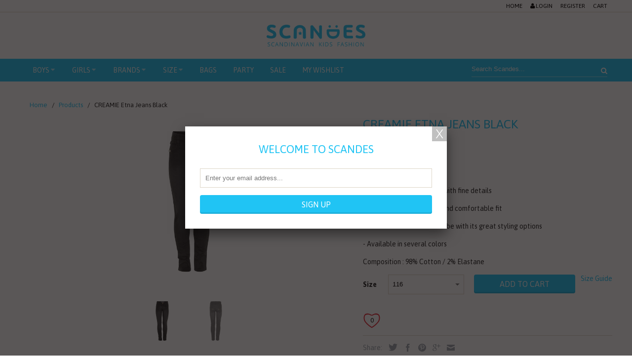

--- FILE ---
content_type: text/html; charset=utf-8
request_url: https://www.thescandes.com/products/creamie-etna-jeans-black
body_size: 18664
content:
<!DOCTYPE html>
<!--[if lt IE 7 ]><html class="ie ie6" lang="en"> <![endif]-->
<!--[if IE 7 ]><html class="ie ie7" lang="en"> <![endif]-->
<!--[if IE 8 ]><html class="ie ie8" lang="en"> <![endif]-->
<!--[if IE 9 ]><html class="ie ie9" lang="en"> <![endif]-->
<!--[if (gte IE 10)|!(IE)]><!--><html lang="en"> <!--<![endif]-->
<head>
  <meta charset="utf-8">
  <meta http-equiv="cleartype" content="on">
  <meta http-equiv="X-UA-Compatible" content="IE=edge,chrome=1">
  <meta name="robots" content="index,follow">

         
  <title>CREAMIE Etna Jeans Black - Scandes</title>

  
  <meta name="description" content="Etna Jeans - Black Color - Cool jeans in high quality with fine details - Adjustable elastic waist and comfortable fit - A must-have in the wardrobe with its great styling options - Available in several colors  Composition : 98% Cotton / 2% Elastane" />
  

  <!-- Custom Fonts -->
  
  <link href="//fonts.googleapis.com/css?family=.|Asap:light,normal,bold|Asap:light,normal,bold|Asap:light,normal,bold|Asap:light,normal,bold" rel="stylesheet" type="text/css" />
  

  

<meta name="author" content="Scandes">
<meta property="og:url" content="https://www.thescandes.com/products/creamie-etna-jeans-black">
<meta property="og:site_name" content="Scandes">


  <meta property="og:type" content="product">
  <meta property="og:title" content="CREAMIE Etna Jeans Black">
  
    <meta property="og:image" content="http://www.thescandes.com/cdn/shop/products/10800599_80003_Packshot_Front_Etna_Jeans_Black_grande.jpg?v=1473138891">
    <meta property="og:image:secure_url" content="https://www.thescandes.com/cdn/shop/products/10800599_80003_Packshot_Front_Etna_Jeans_Black_grande.jpg?v=1473138891">
  
    <meta property="og:image" content="http://www.thescandes.com/cdn/shop/products/10800599_80003_Packshot_Back_Etna_Jeans_Black_grande.jpg?v=1473138893">
    <meta property="og:image:secure_url" content="https://www.thescandes.com/cdn/shop/products/10800599_80003_Packshot_Back_Etna_Jeans_Black_grande.jpg?v=1473138893">
  
  <meta property="og:price:amount" content="66.00">
  <meta property="og:price:currency" content="HKD">
  
    
  
    
    


  <meta property="og:description" content="Etna Jeans - Black Color - Cool jeans in high quality with fine details - Adjustable elastic waist and comfortable fit - A must-have in the wardrobe with its great styling options - Available in several colors  Composition : 98% Cotton / 2% Elastane">




  <meta name="twitter:site" content="@shopify">

<meta name="twitter:card" content="summary">

  <meta name="twitter:title" content="CREAMIE Etna Jeans Black">
  <meta name="twitter:description" content="Etna Jeans - Black Color
- Cool jeans in high quality with fine details
- Adjustable elastic waist and comfortable fit
- A must-have in the wardrobe with its great styling options
- Available in several colors 
Composition : 98% Cotton / 2% Elastane">
  <meta name="twitter:image" content="https://www.thescandes.com/cdn/shop/products/10800599_80003_Packshot_Front_Etna_Jeans_Black_medium.jpg?v=1473138891">
  <meta name="twitter:image:width" content="240">
  <meta name="twitter:image:height" content="240">


  
  

  <!-- Mobile Specific Metas -->
  <meta name="HandheldFriendly" content="True">
  <meta name="MobileOptimized" content="320">
  <meta name="viewport" content="width=device-width, initial-scale=1.0, maximum-scale=1.0, user-scalable=no" />
  <meta name="theme-color" content="#ffffff">

  <!-- Stylesheets for Retina 3.2 -->
  <link href="//www.thescandes.com/cdn/shop/t/2/assets/styles.scss.css?v=72225228816041794501674766031" rel="stylesheet" type="text/css" media="all" />
  <link href="//www.thescandes.com/cdn/shop/t/2/assets/font-awesome.min.css?v=81639432707576890821674766031" rel="stylesheet" type="text/css" media="all" />
  <link href="//www.thescandes.com/cdn/shop/t/2/assets/custom.css?v=19107153261294451461475908104" rel="stylesheet" type="text/css" media="all" />
  <link href="//www.thescandes.com/cdn/shop/t/2/assets/responsive.css?v=94378049122849681771475908299" rel="stylesheet" type="text/css" media="all" />
  <!--[if lte IE 9]>
<link href="//www.thescandes.com/cdn/shop/t/2/assets/ie.css?v=16370617434440559491471839376" rel="stylesheet" type="text/css" media="all" />
<![endif]-->

  <link rel="shortcut icon" type="image/x-icon" href="//www.thescandes.com/cdn/shop/t/2/assets/favicon.png?v=25372536785242936031475905545">
  <link rel="canonical" href="https://www.thescandes.com/products/creamie-etna-jeans-black" />

  

  <script src="//www.thescandes.com/cdn/shop/t/2/assets/app.js?v=141576008709016449131475902651" type="text/javascript"></script>
  <script src="//www.thescandes.com/cdn/shop/t/2/assets/cloudzoom.js?v=143460180462419703841471839371" type="text/javascript"></script>
  <script src="//www.thescandes.com/cdn/shopifycloud/storefront/assets/themes_support/option_selection-b017cd28.js" type="text/javascript"></script>        
  <script>window.performance && window.performance.mark && window.performance.mark('shopify.content_for_header.start');</script><meta id="shopify-digital-wallet" name="shopify-digital-wallet" content="/14366922/digital_wallets/dialog">
<meta name="shopify-checkout-api-token" content="424358d02e0903a7be8f54bf3de98011">
<meta id="in-context-paypal-metadata" data-shop-id="14366922" data-venmo-supported="false" data-environment="production" data-locale="en_US" data-paypal-v4="true" data-currency="HKD">
<link rel="alternate" type="application/json+oembed" href="https://www.thescandes.com/products/creamie-etna-jeans-black.oembed">
<script async="async" src="/checkouts/internal/preloads.js?locale=en-HK"></script>
<script id="shopify-features" type="application/json">{"accessToken":"424358d02e0903a7be8f54bf3de98011","betas":["rich-media-storefront-analytics"],"domain":"www.thescandes.com","predictiveSearch":true,"shopId":14366922,"locale":"en"}</script>
<script>var Shopify = Shopify || {};
Shopify.shop = "scandes.myshopify.com";
Shopify.locale = "en";
Shopify.currency = {"active":"HKD","rate":"1.0"};
Shopify.country = "HK";
Shopify.theme = {"name":"Retina","id":125803651,"schema_name":null,"schema_version":null,"theme_store_id":601,"role":"main"};
Shopify.theme.handle = "null";
Shopify.theme.style = {"id":null,"handle":null};
Shopify.cdnHost = "www.thescandes.com/cdn";
Shopify.routes = Shopify.routes || {};
Shopify.routes.root = "/";</script>
<script type="module">!function(o){(o.Shopify=o.Shopify||{}).modules=!0}(window);</script>
<script>!function(o){function n(){var o=[];function n(){o.push(Array.prototype.slice.apply(arguments))}return n.q=o,n}var t=o.Shopify=o.Shopify||{};t.loadFeatures=n(),t.autoloadFeatures=n()}(window);</script>
<script id="shop-js-analytics" type="application/json">{"pageType":"product"}</script>
<script defer="defer" async type="module" src="//www.thescandes.com/cdn/shopifycloud/shop-js/modules/v2/client.init-shop-cart-sync_BdyHc3Nr.en.esm.js"></script>
<script defer="defer" async type="module" src="//www.thescandes.com/cdn/shopifycloud/shop-js/modules/v2/chunk.common_Daul8nwZ.esm.js"></script>
<script type="module">
  await import("//www.thescandes.com/cdn/shopifycloud/shop-js/modules/v2/client.init-shop-cart-sync_BdyHc3Nr.en.esm.js");
await import("//www.thescandes.com/cdn/shopifycloud/shop-js/modules/v2/chunk.common_Daul8nwZ.esm.js");

  window.Shopify.SignInWithShop?.initShopCartSync?.({"fedCMEnabled":true,"windoidEnabled":true});

</script>
<script>(function() {
  var isLoaded = false;
  function asyncLoad() {
    if (isLoaded) return;
    isLoaded = true;
    var urls = ["https:\/\/cdn.hextom.com\/js\/quickannouncementbar.js?shop=scandes.myshopify.com"];
    for (var i = 0; i < urls.length; i++) {
      var s = document.createElement('script');
      s.type = 'text/javascript';
      s.async = true;
      s.src = urls[i];
      var x = document.getElementsByTagName('script')[0];
      x.parentNode.insertBefore(s, x);
    }
  };
  if(window.attachEvent) {
    window.attachEvent('onload', asyncLoad);
  } else {
    window.addEventListener('load', asyncLoad, false);
  }
})();</script>
<script id="__st">var __st={"a":14366922,"offset":28800,"reqid":"32194912-18ac-4f4a-a919-b0d30a83e114-1768967688","pageurl":"www.thescandes.com\/products\/creamie-etna-jeans-black","u":"39f3ee019f6c","p":"product","rtyp":"product","rid":8317856899};</script>
<script>window.ShopifyPaypalV4VisibilityTracking = true;</script>
<script id="captcha-bootstrap">!function(){'use strict';const t='contact',e='account',n='new_comment',o=[[t,t],['blogs',n],['comments',n],[t,'customer']],c=[[e,'customer_login'],[e,'guest_login'],[e,'recover_customer_password'],[e,'create_customer']],r=t=>t.map((([t,e])=>`form[action*='/${t}']:not([data-nocaptcha='true']) input[name='form_type'][value='${e}']`)).join(','),a=t=>()=>t?[...document.querySelectorAll(t)].map((t=>t.form)):[];function s(){const t=[...o],e=r(t);return a(e)}const i='password',u='form_key',d=['recaptcha-v3-token','g-recaptcha-response','h-captcha-response',i],f=()=>{try{return window.sessionStorage}catch{return}},m='__shopify_v',_=t=>t.elements[u];function p(t,e,n=!1){try{const o=window.sessionStorage,c=JSON.parse(o.getItem(e)),{data:r}=function(t){const{data:e,action:n}=t;return t[m]||n?{data:e,action:n}:{data:t,action:n}}(c);for(const[e,n]of Object.entries(r))t.elements[e]&&(t.elements[e].value=n);n&&o.removeItem(e)}catch(o){console.error('form repopulation failed',{error:o})}}const l='form_type',E='cptcha';function T(t){t.dataset[E]=!0}const w=window,h=w.document,L='Shopify',v='ce_forms',y='captcha';let A=!1;((t,e)=>{const n=(g='f06e6c50-85a8-45c8-87d0-21a2b65856fe',I='https://cdn.shopify.com/shopifycloud/storefront-forms-hcaptcha/ce_storefront_forms_captcha_hcaptcha.v1.5.2.iife.js',D={infoText:'Protected by hCaptcha',privacyText:'Privacy',termsText:'Terms'},(t,e,n)=>{const o=w[L][v],c=o.bindForm;if(c)return c(t,g,e,D).then(n);var r;o.q.push([[t,g,e,D],n]),r=I,A||(h.body.append(Object.assign(h.createElement('script'),{id:'captcha-provider',async:!0,src:r})),A=!0)});var g,I,D;w[L]=w[L]||{},w[L][v]=w[L][v]||{},w[L][v].q=[],w[L][y]=w[L][y]||{},w[L][y].protect=function(t,e){n(t,void 0,e),T(t)},Object.freeze(w[L][y]),function(t,e,n,w,h,L){const[v,y,A,g]=function(t,e,n){const i=e?o:[],u=t?c:[],d=[...i,...u],f=r(d),m=r(i),_=r(d.filter((([t,e])=>n.includes(e))));return[a(f),a(m),a(_),s()]}(w,h,L),I=t=>{const e=t.target;return e instanceof HTMLFormElement?e:e&&e.form},D=t=>v().includes(t);t.addEventListener('submit',(t=>{const e=I(t);if(!e)return;const n=D(e)&&!e.dataset.hcaptchaBound&&!e.dataset.recaptchaBound,o=_(e),c=g().includes(e)&&(!o||!o.value);(n||c)&&t.preventDefault(),c&&!n&&(function(t){try{if(!f())return;!function(t){const e=f();if(!e)return;const n=_(t);if(!n)return;const o=n.value;o&&e.removeItem(o)}(t);const e=Array.from(Array(32),(()=>Math.random().toString(36)[2])).join('');!function(t,e){_(t)||t.append(Object.assign(document.createElement('input'),{type:'hidden',name:u})),t.elements[u].value=e}(t,e),function(t,e){const n=f();if(!n)return;const o=[...t.querySelectorAll(`input[type='${i}']`)].map((({name:t})=>t)),c=[...d,...o],r={};for(const[a,s]of new FormData(t).entries())c.includes(a)||(r[a]=s);n.setItem(e,JSON.stringify({[m]:1,action:t.action,data:r}))}(t,e)}catch(e){console.error('failed to persist form',e)}}(e),e.submit())}));const S=(t,e)=>{t&&!t.dataset[E]&&(n(t,e.some((e=>e===t))),T(t))};for(const o of['focusin','change'])t.addEventListener(o,(t=>{const e=I(t);D(e)&&S(e,y())}));const B=e.get('form_key'),M=e.get(l),P=B&&M;t.addEventListener('DOMContentLoaded',(()=>{const t=y();if(P)for(const e of t)e.elements[l].value===M&&p(e,B);[...new Set([...A(),...v().filter((t=>'true'===t.dataset.shopifyCaptcha))])].forEach((e=>S(e,t)))}))}(h,new URLSearchParams(w.location.search),n,t,e,['guest_login'])})(!0,!0)}();</script>
<script integrity="sha256-4kQ18oKyAcykRKYeNunJcIwy7WH5gtpwJnB7kiuLZ1E=" data-source-attribution="shopify.loadfeatures" defer="defer" src="//www.thescandes.com/cdn/shopifycloud/storefront/assets/storefront/load_feature-a0a9edcb.js" crossorigin="anonymous"></script>
<script data-source-attribution="shopify.dynamic_checkout.dynamic.init">var Shopify=Shopify||{};Shopify.PaymentButton=Shopify.PaymentButton||{isStorefrontPortableWallets:!0,init:function(){window.Shopify.PaymentButton.init=function(){};var t=document.createElement("script");t.src="https://www.thescandes.com/cdn/shopifycloud/portable-wallets/latest/portable-wallets.en.js",t.type="module",document.head.appendChild(t)}};
</script>
<script data-source-attribution="shopify.dynamic_checkout.buyer_consent">
  function portableWalletsHideBuyerConsent(e){var t=document.getElementById("shopify-buyer-consent"),n=document.getElementById("shopify-subscription-policy-button");t&&n&&(t.classList.add("hidden"),t.setAttribute("aria-hidden","true"),n.removeEventListener("click",e))}function portableWalletsShowBuyerConsent(e){var t=document.getElementById("shopify-buyer-consent"),n=document.getElementById("shopify-subscription-policy-button");t&&n&&(t.classList.remove("hidden"),t.removeAttribute("aria-hidden"),n.addEventListener("click",e))}window.Shopify?.PaymentButton&&(window.Shopify.PaymentButton.hideBuyerConsent=portableWalletsHideBuyerConsent,window.Shopify.PaymentButton.showBuyerConsent=portableWalletsShowBuyerConsent);
</script>
<script data-source-attribution="shopify.dynamic_checkout.cart.bootstrap">document.addEventListener("DOMContentLoaded",(function(){function t(){return document.querySelector("shopify-accelerated-checkout-cart, shopify-accelerated-checkout")}if(t())Shopify.PaymentButton.init();else{new MutationObserver((function(e,n){t()&&(Shopify.PaymentButton.init(),n.disconnect())})).observe(document.body,{childList:!0,subtree:!0})}}));
</script>
<link id="shopify-accelerated-checkout-styles" rel="stylesheet" media="screen" href="https://www.thescandes.com/cdn/shopifycloud/portable-wallets/latest/accelerated-checkout-backwards-compat.css" crossorigin="anonymous">
<style id="shopify-accelerated-checkout-cart">
        #shopify-buyer-consent {
  margin-top: 1em;
  display: inline-block;
  width: 100%;
}

#shopify-buyer-consent.hidden {
  display: none;
}

#shopify-subscription-policy-button {
  background: none;
  border: none;
  padding: 0;
  text-decoration: underline;
  font-size: inherit;
  cursor: pointer;
}

#shopify-subscription-policy-button::before {
  box-shadow: none;
}

      </style>

<script>window.performance && window.performance.mark && window.performance.mark('shopify.content_for_header.end');</script>
<link href="https://monorail-edge.shopifysvc.com" rel="dns-prefetch">
<script>(function(){if ("sendBeacon" in navigator && "performance" in window) {try {var session_token_from_headers = performance.getEntriesByType('navigation')[0].serverTiming.find(x => x.name == '_s').description;} catch {var session_token_from_headers = undefined;}var session_cookie_matches = document.cookie.match(/_shopify_s=([^;]*)/);var session_token_from_cookie = session_cookie_matches && session_cookie_matches.length === 2 ? session_cookie_matches[1] : "";var session_token = session_token_from_headers || session_token_from_cookie || "";function handle_abandonment_event(e) {var entries = performance.getEntries().filter(function(entry) {return /monorail-edge.shopifysvc.com/.test(entry.name);});if (!window.abandonment_tracked && entries.length === 0) {window.abandonment_tracked = true;var currentMs = Date.now();var navigation_start = performance.timing.navigationStart;var payload = {shop_id: 14366922,url: window.location.href,navigation_start,duration: currentMs - navigation_start,session_token,page_type: "product"};window.navigator.sendBeacon("https://monorail-edge.shopifysvc.com/v1/produce", JSON.stringify({schema_id: "online_store_buyer_site_abandonment/1.1",payload: payload,metadata: {event_created_at_ms: currentMs,event_sent_at_ms: currentMs}}));}}window.addEventListener('pagehide', handle_abandonment_event);}}());</script>
<script id="web-pixels-manager-setup">(function e(e,d,r,n,o){if(void 0===o&&(o={}),!Boolean(null===(a=null===(i=window.Shopify)||void 0===i?void 0:i.analytics)||void 0===a?void 0:a.replayQueue)){var i,a;window.Shopify=window.Shopify||{};var t=window.Shopify;t.analytics=t.analytics||{};var s=t.analytics;s.replayQueue=[],s.publish=function(e,d,r){return s.replayQueue.push([e,d,r]),!0};try{self.performance.mark("wpm:start")}catch(e){}var l=function(){var e={modern:/Edge?\/(1{2}[4-9]|1[2-9]\d|[2-9]\d{2}|\d{4,})\.\d+(\.\d+|)|Firefox\/(1{2}[4-9]|1[2-9]\d|[2-9]\d{2}|\d{4,})\.\d+(\.\d+|)|Chrom(ium|e)\/(9{2}|\d{3,})\.\d+(\.\d+|)|(Maci|X1{2}).+ Version\/(15\.\d+|(1[6-9]|[2-9]\d|\d{3,})\.\d+)([,.]\d+|)( \(\w+\)|)( Mobile\/\w+|) Safari\/|Chrome.+OPR\/(9{2}|\d{3,})\.\d+\.\d+|(CPU[ +]OS|iPhone[ +]OS|CPU[ +]iPhone|CPU IPhone OS|CPU iPad OS)[ +]+(15[._]\d+|(1[6-9]|[2-9]\d|\d{3,})[._]\d+)([._]\d+|)|Android:?[ /-](13[3-9]|1[4-9]\d|[2-9]\d{2}|\d{4,})(\.\d+|)(\.\d+|)|Android.+Firefox\/(13[5-9]|1[4-9]\d|[2-9]\d{2}|\d{4,})\.\d+(\.\d+|)|Android.+Chrom(ium|e)\/(13[3-9]|1[4-9]\d|[2-9]\d{2}|\d{4,})\.\d+(\.\d+|)|SamsungBrowser\/([2-9]\d|\d{3,})\.\d+/,legacy:/Edge?\/(1[6-9]|[2-9]\d|\d{3,})\.\d+(\.\d+|)|Firefox\/(5[4-9]|[6-9]\d|\d{3,})\.\d+(\.\d+|)|Chrom(ium|e)\/(5[1-9]|[6-9]\d|\d{3,})\.\d+(\.\d+|)([\d.]+$|.*Safari\/(?![\d.]+ Edge\/[\d.]+$))|(Maci|X1{2}).+ Version\/(10\.\d+|(1[1-9]|[2-9]\d|\d{3,})\.\d+)([,.]\d+|)( \(\w+\)|)( Mobile\/\w+|) Safari\/|Chrome.+OPR\/(3[89]|[4-9]\d|\d{3,})\.\d+\.\d+|(CPU[ +]OS|iPhone[ +]OS|CPU[ +]iPhone|CPU IPhone OS|CPU iPad OS)[ +]+(10[._]\d+|(1[1-9]|[2-9]\d|\d{3,})[._]\d+)([._]\d+|)|Android:?[ /-](13[3-9]|1[4-9]\d|[2-9]\d{2}|\d{4,})(\.\d+|)(\.\d+|)|Mobile Safari.+OPR\/([89]\d|\d{3,})\.\d+\.\d+|Android.+Firefox\/(13[5-9]|1[4-9]\d|[2-9]\d{2}|\d{4,})\.\d+(\.\d+|)|Android.+Chrom(ium|e)\/(13[3-9]|1[4-9]\d|[2-9]\d{2}|\d{4,})\.\d+(\.\d+|)|Android.+(UC? ?Browser|UCWEB|U3)[ /]?(15\.([5-9]|\d{2,})|(1[6-9]|[2-9]\d|\d{3,})\.\d+)\.\d+|SamsungBrowser\/(5\.\d+|([6-9]|\d{2,})\.\d+)|Android.+MQ{2}Browser\/(14(\.(9|\d{2,})|)|(1[5-9]|[2-9]\d|\d{3,})(\.\d+|))(\.\d+|)|K[Aa][Ii]OS\/(3\.\d+|([4-9]|\d{2,})\.\d+)(\.\d+|)/},d=e.modern,r=e.legacy,n=navigator.userAgent;return n.match(d)?"modern":n.match(r)?"legacy":"unknown"}(),u="modern"===l?"modern":"legacy",c=(null!=n?n:{modern:"",legacy:""})[u],f=function(e){return[e.baseUrl,"/wpm","/b",e.hashVersion,"modern"===e.buildTarget?"m":"l",".js"].join("")}({baseUrl:d,hashVersion:r,buildTarget:u}),m=function(e){var d=e.version,r=e.bundleTarget,n=e.surface,o=e.pageUrl,i=e.monorailEndpoint;return{emit:function(e){var a=e.status,t=e.errorMsg,s=(new Date).getTime(),l=JSON.stringify({metadata:{event_sent_at_ms:s},events:[{schema_id:"web_pixels_manager_load/3.1",payload:{version:d,bundle_target:r,page_url:o,status:a,surface:n,error_msg:t},metadata:{event_created_at_ms:s}}]});if(!i)return console&&console.warn&&console.warn("[Web Pixels Manager] No Monorail endpoint provided, skipping logging."),!1;try{return self.navigator.sendBeacon.bind(self.navigator)(i,l)}catch(e){}var u=new XMLHttpRequest;try{return u.open("POST",i,!0),u.setRequestHeader("Content-Type","text/plain"),u.send(l),!0}catch(e){return console&&console.warn&&console.warn("[Web Pixels Manager] Got an unhandled error while logging to Monorail."),!1}}}}({version:r,bundleTarget:l,surface:e.surface,pageUrl:self.location.href,monorailEndpoint:e.monorailEndpoint});try{o.browserTarget=l,function(e){var d=e.src,r=e.async,n=void 0===r||r,o=e.onload,i=e.onerror,a=e.sri,t=e.scriptDataAttributes,s=void 0===t?{}:t,l=document.createElement("script"),u=document.querySelector("head"),c=document.querySelector("body");if(l.async=n,l.src=d,a&&(l.integrity=a,l.crossOrigin="anonymous"),s)for(var f in s)if(Object.prototype.hasOwnProperty.call(s,f))try{l.dataset[f]=s[f]}catch(e){}if(o&&l.addEventListener("load",o),i&&l.addEventListener("error",i),u)u.appendChild(l);else{if(!c)throw new Error("Did not find a head or body element to append the script");c.appendChild(l)}}({src:f,async:!0,onload:function(){if(!function(){var e,d;return Boolean(null===(d=null===(e=window.Shopify)||void 0===e?void 0:e.analytics)||void 0===d?void 0:d.initialized)}()){var d=window.webPixelsManager.init(e)||void 0;if(d){var r=window.Shopify.analytics;r.replayQueue.forEach((function(e){var r=e[0],n=e[1],o=e[2];d.publishCustomEvent(r,n,o)})),r.replayQueue=[],r.publish=d.publishCustomEvent,r.visitor=d.visitor,r.initialized=!0}}},onerror:function(){return m.emit({status:"failed",errorMsg:"".concat(f," has failed to load")})},sri:function(e){var d=/^sha384-[A-Za-z0-9+/=]+$/;return"string"==typeof e&&d.test(e)}(c)?c:"",scriptDataAttributes:o}),m.emit({status:"loading"})}catch(e){m.emit({status:"failed",errorMsg:(null==e?void 0:e.message)||"Unknown error"})}}})({shopId: 14366922,storefrontBaseUrl: "https://www.thescandes.com",extensionsBaseUrl: "https://extensions.shopifycdn.com/cdn/shopifycloud/web-pixels-manager",monorailEndpoint: "https://monorail-edge.shopifysvc.com/unstable/produce_batch",surface: "storefront-renderer",enabledBetaFlags: ["2dca8a86"],webPixelsConfigList: [{"id":"47841370","eventPayloadVersion":"v1","runtimeContext":"LAX","scriptVersion":"1","type":"CUSTOM","privacyPurposes":["MARKETING"],"name":"Meta pixel (migrated)"},{"id":"shopify-app-pixel","configuration":"{}","eventPayloadVersion":"v1","runtimeContext":"STRICT","scriptVersion":"0450","apiClientId":"shopify-pixel","type":"APP","privacyPurposes":["ANALYTICS","MARKETING"]},{"id":"shopify-custom-pixel","eventPayloadVersion":"v1","runtimeContext":"LAX","scriptVersion":"0450","apiClientId":"shopify-pixel","type":"CUSTOM","privacyPurposes":["ANALYTICS","MARKETING"]}],isMerchantRequest: false,initData: {"shop":{"name":"Scandes","paymentSettings":{"currencyCode":"HKD"},"myshopifyDomain":"scandes.myshopify.com","countryCode":"HK","storefrontUrl":"https:\/\/www.thescandes.com"},"customer":null,"cart":null,"checkout":null,"productVariants":[{"price":{"amount":66.0,"currencyCode":"HKD"},"product":{"title":"CREAMIE Etna Jeans Black","vendor":"Creamie","id":"8317856899","untranslatedTitle":"CREAMIE Etna Jeans Black","url":"\/products\/creamie-etna-jeans-black","type":"Jeans"},"id":"27463736451","image":{"src":"\/\/www.thescandes.com\/cdn\/shop\/products\/10800599_80003_Packshot_Front_Etna_Jeans_Black.jpg?v=1473138891"},"sku":"CR-10800599-80003-116","title":"116","untranslatedTitle":"116"},{"price":{"amount":66.0,"currencyCode":"HKD"},"product":{"title":"CREAMIE Etna Jeans Black","vendor":"Creamie","id":"8317856899","untranslatedTitle":"CREAMIE Etna Jeans Black","url":"\/products\/creamie-etna-jeans-black","type":"Jeans"},"id":"27463736515","image":{"src":"\/\/www.thescandes.com\/cdn\/shop\/products\/10800599_80003_Packshot_Front_Etna_Jeans_Black.jpg?v=1473138891"},"sku":"CR-10800599-80003-128","title":"128","untranslatedTitle":"128"},{"price":{"amount":66.0,"currencyCode":"HKD"},"product":{"title":"CREAMIE Etna Jeans Black","vendor":"Creamie","id":"8317856899","untranslatedTitle":"CREAMIE Etna Jeans Black","url":"\/products\/creamie-etna-jeans-black","type":"Jeans"},"id":"27463736579","image":{"src":"\/\/www.thescandes.com\/cdn\/shop\/products\/10800599_80003_Packshot_Front_Etna_Jeans_Black.jpg?v=1473138891"},"sku":"CR-10800599-80003-140","title":"140","untranslatedTitle":"140"},{"price":{"amount":66.0,"currencyCode":"HKD"},"product":{"title":"CREAMIE Etna Jeans Black","vendor":"Creamie","id":"8317856899","untranslatedTitle":"CREAMIE Etna Jeans Black","url":"\/products\/creamie-etna-jeans-black","type":"Jeans"},"id":"27463736643","image":{"src":"\/\/www.thescandes.com\/cdn\/shop\/products\/10800599_80003_Packshot_Front_Etna_Jeans_Black.jpg?v=1473138891"},"sku":"CR-10800599-80003-152","title":"152","untranslatedTitle":"152"}],"purchasingCompany":null},},"https://www.thescandes.com/cdn","fcfee988w5aeb613cpc8e4bc33m6693e112",{"modern":"","legacy":""},{"shopId":"14366922","storefrontBaseUrl":"https:\/\/www.thescandes.com","extensionBaseUrl":"https:\/\/extensions.shopifycdn.com\/cdn\/shopifycloud\/web-pixels-manager","surface":"storefront-renderer","enabledBetaFlags":"[\"2dca8a86\"]","isMerchantRequest":"false","hashVersion":"fcfee988w5aeb613cpc8e4bc33m6693e112","publish":"custom","events":"[[\"page_viewed\",{}],[\"product_viewed\",{\"productVariant\":{\"price\":{\"amount\":66.0,\"currencyCode\":\"HKD\"},\"product\":{\"title\":\"CREAMIE Etna Jeans Black\",\"vendor\":\"Creamie\",\"id\":\"8317856899\",\"untranslatedTitle\":\"CREAMIE Etna Jeans Black\",\"url\":\"\/products\/creamie-etna-jeans-black\",\"type\":\"Jeans\"},\"id\":\"27463736451\",\"image\":{\"src\":\"\/\/www.thescandes.com\/cdn\/shop\/products\/10800599_80003_Packshot_Front_Etna_Jeans_Black.jpg?v=1473138891\"},\"sku\":\"CR-10800599-80003-116\",\"title\":\"116\",\"untranslatedTitle\":\"116\"}}]]"});</script><script>
  window.ShopifyAnalytics = window.ShopifyAnalytics || {};
  window.ShopifyAnalytics.meta = window.ShopifyAnalytics.meta || {};
  window.ShopifyAnalytics.meta.currency = 'HKD';
  var meta = {"product":{"id":8317856899,"gid":"gid:\/\/shopify\/Product\/8317856899","vendor":"Creamie","type":"Jeans","handle":"creamie-etna-jeans-black","variants":[{"id":27463736451,"price":6600,"name":"CREAMIE Etna Jeans Black - 116","public_title":"116","sku":"CR-10800599-80003-116"},{"id":27463736515,"price":6600,"name":"CREAMIE Etna Jeans Black - 128","public_title":"128","sku":"CR-10800599-80003-128"},{"id":27463736579,"price":6600,"name":"CREAMIE Etna Jeans Black - 140","public_title":"140","sku":"CR-10800599-80003-140"},{"id":27463736643,"price":6600,"name":"CREAMIE Etna Jeans Black - 152","public_title":"152","sku":"CR-10800599-80003-152"}],"remote":false},"page":{"pageType":"product","resourceType":"product","resourceId":8317856899,"requestId":"32194912-18ac-4f4a-a919-b0d30a83e114-1768967688"}};
  for (var attr in meta) {
    window.ShopifyAnalytics.meta[attr] = meta[attr];
  }
</script>
<script class="analytics">
  (function () {
    var customDocumentWrite = function(content) {
      var jquery = null;

      if (window.jQuery) {
        jquery = window.jQuery;
      } else if (window.Checkout && window.Checkout.$) {
        jquery = window.Checkout.$;
      }

      if (jquery) {
        jquery('body').append(content);
      }
    };

    var hasLoggedConversion = function(token) {
      if (token) {
        return document.cookie.indexOf('loggedConversion=' + token) !== -1;
      }
      return false;
    }

    var setCookieIfConversion = function(token) {
      if (token) {
        var twoMonthsFromNow = new Date(Date.now());
        twoMonthsFromNow.setMonth(twoMonthsFromNow.getMonth() + 2);

        document.cookie = 'loggedConversion=' + token + '; expires=' + twoMonthsFromNow;
      }
    }

    var trekkie = window.ShopifyAnalytics.lib = window.trekkie = window.trekkie || [];
    if (trekkie.integrations) {
      return;
    }
    trekkie.methods = [
      'identify',
      'page',
      'ready',
      'track',
      'trackForm',
      'trackLink'
    ];
    trekkie.factory = function(method) {
      return function() {
        var args = Array.prototype.slice.call(arguments);
        args.unshift(method);
        trekkie.push(args);
        return trekkie;
      };
    };
    for (var i = 0; i < trekkie.methods.length; i++) {
      var key = trekkie.methods[i];
      trekkie[key] = trekkie.factory(key);
    }
    trekkie.load = function(config) {
      trekkie.config = config || {};
      trekkie.config.initialDocumentCookie = document.cookie;
      var first = document.getElementsByTagName('script')[0];
      var script = document.createElement('script');
      script.type = 'text/javascript';
      script.onerror = function(e) {
        var scriptFallback = document.createElement('script');
        scriptFallback.type = 'text/javascript';
        scriptFallback.onerror = function(error) {
                var Monorail = {
      produce: function produce(monorailDomain, schemaId, payload) {
        var currentMs = new Date().getTime();
        var event = {
          schema_id: schemaId,
          payload: payload,
          metadata: {
            event_created_at_ms: currentMs,
            event_sent_at_ms: currentMs
          }
        };
        return Monorail.sendRequest("https://" + monorailDomain + "/v1/produce", JSON.stringify(event));
      },
      sendRequest: function sendRequest(endpointUrl, payload) {
        // Try the sendBeacon API
        if (window && window.navigator && typeof window.navigator.sendBeacon === 'function' && typeof window.Blob === 'function' && !Monorail.isIos12()) {
          var blobData = new window.Blob([payload], {
            type: 'text/plain'
          });

          if (window.navigator.sendBeacon(endpointUrl, blobData)) {
            return true;
          } // sendBeacon was not successful

        } // XHR beacon

        var xhr = new XMLHttpRequest();

        try {
          xhr.open('POST', endpointUrl);
          xhr.setRequestHeader('Content-Type', 'text/plain');
          xhr.send(payload);
        } catch (e) {
          console.log(e);
        }

        return false;
      },
      isIos12: function isIos12() {
        return window.navigator.userAgent.lastIndexOf('iPhone; CPU iPhone OS 12_') !== -1 || window.navigator.userAgent.lastIndexOf('iPad; CPU OS 12_') !== -1;
      }
    };
    Monorail.produce('monorail-edge.shopifysvc.com',
      'trekkie_storefront_load_errors/1.1',
      {shop_id: 14366922,
      theme_id: 125803651,
      app_name: "storefront",
      context_url: window.location.href,
      source_url: "//www.thescandes.com/cdn/s/trekkie.storefront.cd680fe47e6c39ca5d5df5f0a32d569bc48c0f27.min.js"});

        };
        scriptFallback.async = true;
        scriptFallback.src = '//www.thescandes.com/cdn/s/trekkie.storefront.cd680fe47e6c39ca5d5df5f0a32d569bc48c0f27.min.js';
        first.parentNode.insertBefore(scriptFallback, first);
      };
      script.async = true;
      script.src = '//www.thescandes.com/cdn/s/trekkie.storefront.cd680fe47e6c39ca5d5df5f0a32d569bc48c0f27.min.js';
      first.parentNode.insertBefore(script, first);
    };
    trekkie.load(
      {"Trekkie":{"appName":"storefront","development":false,"defaultAttributes":{"shopId":14366922,"isMerchantRequest":null,"themeId":125803651,"themeCityHash":"8639999352691322408","contentLanguage":"en","currency":"HKD","eventMetadataId":"e28ae17a-4e62-4cc6-876b-715843857081"},"isServerSideCookieWritingEnabled":true,"monorailRegion":"shop_domain","enabledBetaFlags":["65f19447"]},"Session Attribution":{},"S2S":{"facebookCapiEnabled":false,"source":"trekkie-storefront-renderer","apiClientId":580111}}
    );

    var loaded = false;
    trekkie.ready(function() {
      if (loaded) return;
      loaded = true;

      window.ShopifyAnalytics.lib = window.trekkie;

      var originalDocumentWrite = document.write;
      document.write = customDocumentWrite;
      try { window.ShopifyAnalytics.merchantGoogleAnalytics.call(this); } catch(error) {};
      document.write = originalDocumentWrite;

      window.ShopifyAnalytics.lib.page(null,{"pageType":"product","resourceType":"product","resourceId":8317856899,"requestId":"32194912-18ac-4f4a-a919-b0d30a83e114-1768967688","shopifyEmitted":true});

      var match = window.location.pathname.match(/checkouts\/(.+)\/(thank_you|post_purchase)/)
      var token = match? match[1]: undefined;
      if (!hasLoggedConversion(token)) {
        setCookieIfConversion(token);
        window.ShopifyAnalytics.lib.track("Viewed Product",{"currency":"HKD","variantId":27463736451,"productId":8317856899,"productGid":"gid:\/\/shopify\/Product\/8317856899","name":"CREAMIE Etna Jeans Black - 116","price":"66.00","sku":"CR-10800599-80003-116","brand":"Creamie","variant":"116","category":"Jeans","nonInteraction":true,"remote":false},undefined,undefined,{"shopifyEmitted":true});
      window.ShopifyAnalytics.lib.track("monorail:\/\/trekkie_storefront_viewed_product\/1.1",{"currency":"HKD","variantId":27463736451,"productId":8317856899,"productGid":"gid:\/\/shopify\/Product\/8317856899","name":"CREAMIE Etna Jeans Black - 116","price":"66.00","sku":"CR-10800599-80003-116","brand":"Creamie","variant":"116","category":"Jeans","nonInteraction":true,"remote":false,"referer":"https:\/\/www.thescandes.com\/products\/creamie-etna-jeans-black"});
      }
    });


        var eventsListenerScript = document.createElement('script');
        eventsListenerScript.async = true;
        eventsListenerScript.src = "//www.thescandes.com/cdn/shopifycloud/storefront/assets/shop_events_listener-3da45d37.js";
        document.getElementsByTagName('head')[0].appendChild(eventsListenerScript);

})();</script>
<script
  defer
  src="https://www.thescandes.com/cdn/shopifycloud/perf-kit/shopify-perf-kit-3.0.4.min.js"
  data-application="storefront-renderer"
  data-shop-id="14366922"
  data-render-region="gcp-us-central1"
  data-page-type="product"
  data-theme-instance-id="125803651"
  data-theme-name=""
  data-theme-version=""
  data-monorail-region="shop_domain"
  data-resource-timing-sampling-rate="10"
  data-shs="true"
  data-shs-beacon="true"
  data-shs-export-with-fetch="true"
  data-shs-logs-sample-rate="1"
  data-shs-beacon-endpoint="https://www.thescandes.com/api/collect"
></script>
</head>
<body class="product">
  <div id="content_wrapper">
    <div id="header" class="mm-fixed-top">
      <a href="#nav" class="icon-menu"> <span>Menu</span></a>
      <div class="logo d-i-b-100 text-center mobile_visible">
        <a href="https://www.thescandes.com" title="Scandes">
          
          <img src="//www.thescandes.com/cdn/shop/t/2/assets/logo.png?v=153656422585531957611474969626" alt="Scandes" data-src="//www.thescandes.com/cdn/shop/t/2/assets/logo.png?v=153656422585531957611474969626"  />
          
        </a>
      </div>
      <a href="#cart" class="icon-cart right"><span>Cart</span></a>
    </div>

    <div class="hidden">
      <div id="nav">
        <ul>
          
          
          <li ><span>Boys</span>
            <ul>
              
              
              <li ><a href="/collections/blouse">Blouse</a></li>
              
              
              
              <li ><a href="/collections/cardigans">Cardigans</a></li>
              
              
              
              <li ><a href="/collections/chinos">Chinos</a></li>
              
              
              
              <li ><a href="/collections/jackets-and-coats">Jackets and Coats</a></li>
              
              
              
              <li ><a href="/collections/jeans">Jeans</a></li>
              
              
              
              <li ><a href="/collections/jumpsuits">Jumpsuits</a></li>
              
              
              
              <li ><a href="/collections/leggings">Leggings</a></li>
              
              
              
              <li ><a href="/collections/shirts-and-tops">Shirts and Tops</a></li>
              
              
              
              <li ><a href="/collections/shorts">Shorts</a></li>
              
              
              
              <li ><a href="/collections/pants">Pants</a></li>
              
              
              
              <li ><a href="/collections/sweaters-and-hoodies">Sweaters and Hoodies</a></li>
              
              
              
              <li ><a href="/collections/t-shirts-polos">T-shirts & Polos</a></li>
              
              
              
              <li ><a href="/collections/vest">Vest</a></li>
              
              
              
              <li ><a href="/collections/swimwear-boys">Swimwear</a></li>
              
              
              
              <li ><a href="/collections/scrafs-boys">Scrafs</a></li>
              
              
              
              <li ><a href="/collections/hat-boys">Hats</a></li>
              
              
            </ul>
          </li>
          
          
          
          <li ><span>Girls</span>
            <ul>
              
              
              <li ><a href="/collections/blouse-1">Blouse</a></li>
              
              
              
              <li ><a href="/collections/cardigans-1">Cardigans</a></li>
              
              
              
              <li ><a href="/collections/dresses">Dresses</a></li>
              
              
              
              <li ><a href="/collections/jackets-and-coats-1">Jackets and Coats</a></li>
              
              
              
              <li ><a href="/collections/jeans-1">Jeans</a></li>
              
              
              
              <li ><a href="/collections/jumpsuits-1">Jumpsuits</a></li>
              
              
              
              <li ><a href="/collections/leggings-1">Leggings</a></li>
              
              
              
              <li ><a href="/collections/pants-1">Pants</a></li>
              
              
              
              <li ><a href="/collections/shirts-and-tops-1">Shirts and Tops</a></li>
              
              
              
              <li ><a href="/collections/shorts-1">Shorts</a></li>
              
              
              
              <li ><a href="/collections/skirts">Skirts</a></li>
              
              
              
              <li ><a href="/collections/sweaters-and-hoodies-1">Sweaters and Hoodies</a></li>
              
              
              
              <li ><a href="/collections/t-shirts-polos-1">T-shirts & Polos</a></li>
              
              
              
              <li ><a href="/collections/vest-1">Vest</a></li>
              
              
              
              <li ><a href="/collections/swimwear-girls">Swimwear</a></li>
              
              
              
              <li ><a href="/collections/scrafs-girls">Scrafs</a></li>
              
              
              
              <li ><a href="/collections/hat-girls">Hats</a></li>
              
              
              
              <li ><a href="/collections/socks-girls">Socks</a></li>
              
              
            </ul>
          </li>
          
          
          
          <li ><span>Brands</span>
            <ul>
              
              
              <li ><a href="/collections/christina-rhode">Christina Rohde</a></li>
              
              
              
              <li ><a href="/collections/creamie">Creamie</a></li>
              
              
              
              <li ><a href="/collections/gro">GRO</a></li>
              
              
              
              <li ><a href="/collections/how-to-kiss-a-frog">How to kiss a frog</a></li>
              
              
              
              <li ><a href="/collections/knast">Knast by Krutter</a></li>
              
              
              
              <li ><a href="/collections/iglo-indi">Iglo + Indi</a></li>
              
              
              
              <li ><a href="/collections/kids-up">Kidsup</a></li>
              
              
              
              <li ><a href="/collections/minymo">Minymo</a></li>
              
              
              
              <li ><a href="/collections/mis-crios">Mis crios</a></li>
              
              
              
              <li ><a href="/collections/papu-design">Papu Stories</a></li>
              
              
              
              <li ><a href="/collections/petit-by-sofie-schnoor">Petit by Sofie Schnoor</a></li>
              
              
              
              <li ><a href="/collections/small-rags">Small Rags</a></li>
              
              
              
              <li ><a href="/collections/popushop">Popushop</a></li>
              
              
              
              <li ><a href="/collections/enfant">En Fant</a></li>
              
              
              
              <li ><a href="/collections/mar-mar">Mar Mar</a></li>
              
              
              
              <li ><a href="/collections/fjallraven">Fjallraven</a></li>
              
              
              
              <li ><a href="/collections/soft-gallery">Soft Gallery</a></li>
              
              
              
              <li ><a href="/collections/d-xel">D-XEL</a></li>
              
              
              
              <li ><a href="/collections/i-dig-denim">I dig denim</a></li>
              
              
              
              <li ><a href="/collections/someday">Someday Soon</a></li>
              
              
              
              <li ><a href="/collections/serendipity-organics">Serendipity Organics</a></li>
              
              
            </ul>
          </li>
          
          
          
          <li ><span>Size</span>
            <ul>
              
              
              <li ><a href="/collections/86">86</a></li>
              
              
              
              <li ><a href="/collections/92">92</a></li>
              
              
              
              <li ><a href="/collections/98">98</a></li>
              
              
              
              <li ><a href="/collections/104">104</a></li>
              
              
              
              <li ><a href="/collections/110">110</a></li>
              
              
              
              <li ><a href="/collections/116">116</a></li>
              
              
              
              <li ><a href="/collections/122">122</a></li>
              
              
              
              <li ><a href="/collections/128">128</a></li>
              
              
              
              <li ><a href="/collections/134">134</a></li>
              
              
              
              <li ><a href="/collections/140">140</a></li>
              
              
              
              <li ><a href="/collections/146">146</a></li>
              
              
              
              <li ><a href="/collections/152">152</a></li>
              
              
              
              <li ><a href="/collections/80">80</a></li>
              
              
              
              <li ><a href="/collections/158">158</a></li>
              
              
            </ul>
          </li>
          
          
          
          <li ><a href="/collections/bags">Bags</a></li>
          
          
          
          <li ><a href="/collections/party-collection-ss17">Party</a></li>
          
          
          
          <li ><a href="/collections/sale">Sale</a></li>
          
          
          
          <li ><a href="/apps/mywishlist">My Wishlist</a></li>
          
          
          <li><a href="/account/login">Login</a></li>
          <li><a href="/account/register">Register</a></li>
          
          
          <li>
            <a href="/account/login" id="customer_login_link">My Account</a>
          </li>
          
          
        </ul>
      </div> 

      <form action="/checkout" method="post" id="cart">
        <ul data-money-format="${{amount}}" data-shop-currency="HKD" data-shop-name="Scandes">
          <li class="mm-subtitle"><a class="mm-subclose continue" href="#cart">Continue Shopping</a></li>

          
          <li class="mm-label empty_cart"><a href="/cart">Your Cart is Empty</a></li>
          
        </ul>
      </form>
    </div>

    <div class="promo_banner">
      <div class="container"> 
        <ul class="menu m-0">
          <li><a href="/" class="top-link">Home</a></li>
          
          

          <li>
            <a href="/account/login" title="Login "><i class="fa fa-user"></i>Login</a>
          </li>
          <li>
            <a href="/account/register" title="Register">Register</a>
          </li>
          
          
          <li>
            <a href="/cart" class="icon-cart"><span>Cart</span></a>
          </li>
        </ul>
      </div>
    </div>

    <div class="header mm-fixed-top">
      

      <div class="container"> 
        <div class="logo d-i-b-100 text-center desktop_visible">
          <a href="https://www.thescandes.com" title="Scandes">
            
            <img src="//www.thescandes.com/cdn/shop/t/2/assets/logo.png?v=153656422585531957611474969626" alt="Scandes" data-src="//www.thescandes.com/cdn/shop/t/2/assets/logo.png?v=153656422585531957611474969626"  />
            
          </a>
        </div>
      </div>     

      

    </div>

    <div class="nav nav-menu d-i-b-100">
      <div class="container">
        <a href="https://www.thescandes.com" title="Scandes" class="menu-logo"><img src="//www.thescandes.com/cdn/shop/t/2/assets/logo-white.png?v=35508101574207667841474977213" alt="Scandes" /></a>
        <ul class="mobile_hidden menu">           
          
          
          
          

          

          <li><a href="/collections/boys" class="sub-menu  ">Boys                     
            <span class="arrow fa fa-caret-down"></span></a> 
            <div class="dropdown dropdown-wide">
              <ul>
                
                
                
                
                <li><a href="/collections/blouse">Blouse</a></li>
                

                
                
                
                <li><a href="/collections/cardigans">Cardigans</a></li>
                

                
                
                
                <li><a href="/collections/chinos">Chinos</a></li>
                

                
                
                
                <li><a href="/collections/jackets-and-coats">Jackets and Coats</a></li>
                

                
                
                
                <li><a href="/collections/jeans">Jeans</a></li>
                

                
                
                
                <li><a href="/collections/jumpsuits">Jumpsuits</a></li>
                

                
                
                
                <li><a href="/collections/leggings">Leggings</a></li>
                

                
                
                
                <li><a href="/collections/shirts-and-tops">Shirts and Tops</a></li>
                

                
                
                
                <li><a href="/collections/shorts">Shorts</a></li>
                

                
                
                
                <li><a href="/collections/pants">Pants</a></li>
                

                
                
              </ul>
              <ul>
                
                
                
                <li><a href="/collections/sweaters-and-hoodies">Sweaters and Hoodies</a></li>
                

                
                
                
                <li><a href="/collections/t-shirts-polos">T-shirts & Polos</a></li>
                

                
                
                
                <li><a href="/collections/vest">Vest</a></li>
                

                
                
                
                <li><a href="/collections/swimwear-boys">Swimwear</a></li>
                

                
                
                
                <li><a href="/collections/scrafs-boys">Scrafs</a></li>
                

                
                
                
                <li><a href="/collections/hat-boys">Hats</a></li>
                

                
                
              </ul>
            </div>
          </li>
          
          
          
          
          

          

          <li><a href="/collections/girls" class="sub-menu  ">Girls                     
            <span class="arrow fa fa-caret-down"></span></a> 
            <div class="dropdown dropdown-wide">
              <ul>
                
                
                
                
                <li><a href="/collections/blouse-1">Blouse</a></li>
                

                
                
                
                <li><a href="/collections/cardigans-1">Cardigans</a></li>
                

                
                
                
                <li><a href="/collections/dresses">Dresses</a></li>
                

                
                
                
                <li><a href="/collections/jackets-and-coats-1">Jackets and Coats</a></li>
                

                
                
                
                <li><a href="/collections/jeans-1">Jeans</a></li>
                

                
                
                
                <li><a href="/collections/jumpsuits-1">Jumpsuits</a></li>
                

                
                
                
                <li><a href="/collections/leggings-1">Leggings</a></li>
                

                
                
                
                <li><a href="/collections/pants-1">Pants</a></li>
                

                
                
                
                <li><a href="/collections/shirts-and-tops-1">Shirts and Tops</a></li>
                

                
                
                
                <li><a href="/collections/shorts-1">Shorts</a></li>
                

                
                
              </ul>
              <ul>
                
                
                
                <li><a href="/collections/skirts">Skirts</a></li>
                

                
                
                
                <li><a href="/collections/sweaters-and-hoodies-1">Sweaters and Hoodies</a></li>
                

                
                
                
                <li><a href="/collections/t-shirts-polos-1">T-shirts & Polos</a></li>
                

                
                
                
                <li><a href="/collections/vest-1">Vest</a></li>
                

                
                
                
                <li><a href="/collections/swimwear-girls">Swimwear</a></li>
                

                
                
                
                <li><a href="/collections/scrafs-girls">Scrafs</a></li>
                

                
                
                
                <li><a href="/collections/hat-girls">Hats</a></li>
                

                
                
                
                <li><a href="/collections/socks-girls">Socks</a></li>
                

                
                
              </ul>
            </div>
          </li>
          
          
          
          
          

          

          <li><a href="/" class="sub-menu  ">Brands                     
            <span class="arrow fa fa-caret-down"></span></a> 
            <div class="dropdown dropdown-wide">
              <ul>
                
                
                
                
                <li><a href="/collections/christina-rhode">Christina Rohde</a></li>
                

                
                
                
                <li><a href="/collections/creamie">Creamie</a></li>
                

                
                
                
                <li><a href="/collections/gro">GRO</a></li>
                

                
                
                
                <li><a href="/collections/how-to-kiss-a-frog">How to kiss a frog</a></li>
                

                
                
                
                <li><a href="/collections/knast">Knast by Krutter</a></li>
                

                
                
                
                <li><a href="/collections/iglo-indi">Iglo + Indi</a></li>
                

                
                
                
                <li><a href="/collections/kids-up">Kidsup</a></li>
                

                
                
                
                <li><a href="/collections/minymo">Minymo</a></li>
                

                
                
                
                <li><a href="/collections/mis-crios">Mis crios</a></li>
                

                
                
                
                <li><a href="/collections/papu-design">Papu Stories</a></li>
                

                
                
              </ul>
              <ul>
                
                
                
                <li><a href="/collections/petit-by-sofie-schnoor">Petit by Sofie Schnoor</a></li>
                

                
                
                
                <li><a href="/collections/small-rags">Small Rags</a></li>
                

                
                
                
                <li><a href="/collections/popushop">Popushop</a></li>
                

                
                
                
                <li><a href="/collections/enfant">En Fant</a></li>
                

                
                
                
                <li><a href="/collections/mar-mar">Mar Mar</a></li>
                

                
                
                
                <li><a href="/collections/fjallraven">Fjallraven</a></li>
                

                
                
                
                <li><a href="/collections/soft-gallery">Soft Gallery</a></li>
                

                
                
                
                <li><a href="/collections/d-xel">D-XEL</a></li>
                

                
                
                
                <li><a href="/collections/i-dig-denim">I dig denim</a></li>
                

                
                
                
                <li><a href="/collections/someday">Someday Soon</a></li>
                

                
                
                
                <li><a href="/collections/serendipity-organics">Serendipity Organics</a></li>
                

                
                
              </ul>
            </div>
          </li>
          
          
          
          
          

          

          <li><a href="/" class="sub-menu  ">Size                     
            <span class="arrow fa fa-caret-down"></span></a> 
            <div class="dropdown dropdown-wide">
              <ul>
                
                
                
                
                <li><a href="/collections/86">86</a></li>
                

                
                
                
                <li><a href="/collections/92">92</a></li>
                

                
                
                
                <li><a href="/collections/98">98</a></li>
                

                
                
                
                <li><a href="/collections/104">104</a></li>
                

                
                
                
                <li><a href="/collections/110">110</a></li>
                

                
                
                
                <li><a href="/collections/116">116</a></li>
                

                
                
                
                <li><a href="/collections/122">122</a></li>
                

                
                
                
                <li><a href="/collections/128">128</a></li>
                

                
                
                
                <li><a href="/collections/134">134</a></li>
                

                
                
                
                <li><a href="/collections/140">140</a></li>
                

                
                
              </ul>
              <ul>
                
                
                
                <li><a href="/collections/146">146</a></li>
                

                
                
                
                <li><a href="/collections/152">152</a></li>
                

                
                
                
                <li><a href="/collections/80">80</a></li>
                

                
                
                
                <li><a href="/collections/158">158</a></li>
                

                
                
              </ul>
            </div>
          </li>
          
          
          
          <li><a href="/collections/bags" class="top-link ">Bags</a></li>
          
          
          
          <li><a href="/collections/party-collection-ss17" class="top-link ">Party</a></li>
          
          
          
          <li><a href="/collections/sale" class="top-link ">Sale</a></li>
          
          
          
          <li><a href="/apps/mywishlist" class="top-link ">My Wishlist</a></li>
          
          
        </ul>
        <div class="mobile_hidden search">
          

          <form action="/search">
            
            <input type="hidden" name="type" value="product" />
            
            <span class="fa fa-search search-submit"></span>
            <input type="text" name="q" placeholder="Search Scandes..." value="" autocapitalize="off" autocomplete="off" autocorrect="off" />
          </form>
          <!-- <a href="/search" title="Search" class="icon-search" id="search-toggle"></a> -->
          
        </div>
      </div>
    </div>

    
    <div class="main_div">
      <div class="container main content"> 
        

        

        
        <div class="sixteen columns responsive_margin">
  <div class="clearfix breadcrumb">
    <div class="right mobile_hidden">
      

      
    </div>

    
    <div class="breadcrumb_text" itemscope itemtype="http://schema.org/BreadcrumbList">
      <span itemprop="itemListElement" itemscope itemtype="http://schema.org/ListItem"><a href="https://www.thescandes.com" title="Scandes" itemprop="item"><span itemprop="name">Home</span></a></span> 
      &nbsp; / &nbsp;
      <span itemprop="itemListElement" itemscope itemtype="http://schema.org/ListItem">
        
        <a href="/collections/all" title="Products" itemprop="item"><span itemprop="name">Products</span></a>     
        
      </span>
      &nbsp; / &nbsp;
      CREAMIE Etna Jeans Black
    </div>
    
  </div>
</div>


    <div class="sixteen columns responsive_margin">
      <div class="product-8317856899">
        

        <div class="section product_section clearfix" itemscope itemtype="http://schema.org/Product">

                       
          <div class="nine columns alpha">
            

<div class="flexslider product_gallery product_slider" id="product-8317856899-gallery">
  <ul class="slides">
    
      <li data-thumb="//www.thescandes.com/cdn/shop/products/10800599_80003_Packshot_Front_Etna_Jeans_Black_grande.jpg?v=1473138891" data-title="CREAMIE Etna Jeans Black">
        
          <a href="//www.thescandes.com/cdn/shop/products/10800599_80003_Packshot_Front_Etna_Jeans_Black.jpg?v=1473138891" class="fancybox" rel="group" data-fancybox-group="8317856899" title="CREAMIE Etna Jeans Black">
            <img src="//www.thescandes.com/cdn/shop/t/2/assets/loader.gif?v=38408244440897529091471839372" data-src="//www.thescandes.com/cdn/shop/products/10800599_80003_Packshot_Front_Etna_Jeans_Black_grande.jpg?v=1473138891" data-src-retina="//www.thescandes.com/cdn/shop/products/10800599_80003_Packshot_Front_Etna_Jeans_Black_1024x1024.jpg?v=1473138891" alt="CREAMIE Etna Jeans Black" data-index="0" data-image-id="16417122627" data-cloudzoom="zoomImage: '//www.thescandes.com/cdn/shop/products/10800599_80003_Packshot_Front_Etna_Jeans_Black.jpg?v=1473138891', tintColor: '#ffffff', zoomPosition: 'inside', zoomOffsetX: 0, touchStartDelay: 250" class="cloudzoom featured_image" />
          </a>
        
      </li>
    
      <li data-thumb="//www.thescandes.com/cdn/shop/products/10800599_80003_Packshot_Back_Etna_Jeans_Black_grande.jpg?v=1473138893" data-title="CREAMIE Etna Jeans Black">
        
          <a href="//www.thescandes.com/cdn/shop/products/10800599_80003_Packshot_Back_Etna_Jeans_Black.jpg?v=1473138893" class="fancybox" rel="group" data-fancybox-group="8317856899" title="CREAMIE Etna Jeans Black">
            <img src="//www.thescandes.com/cdn/shop/t/2/assets/loader.gif?v=38408244440897529091471839372" data-src="//www.thescandes.com/cdn/shop/products/10800599_80003_Packshot_Back_Etna_Jeans_Black_grande.jpg?v=1473138893" data-src-retina="//www.thescandes.com/cdn/shop/products/10800599_80003_Packshot_Back_Etna_Jeans_Black_1024x1024.jpg?v=1473138893" alt="CREAMIE Etna Jeans Black" data-index="1" data-image-id="16417123267" data-cloudzoom="zoomImage: '//www.thescandes.com/cdn/shop/products/10800599_80003_Packshot_Back_Etna_Jeans_Black.jpg?v=1473138893', tintColor: '#ffffff', zoomPosition: 'inside', zoomOffsetX: 0, touchStartDelay: 250" class="cloudzoom " />
          </a>
        
      </li>
    
  </ul>
</div>
          </div>
          

          <div class="seven columns omega">

            
            
            <h1 class="product_name" itemprop="name">CREAMIE Etna Jeans Black</h1>
            

            

            
            <p class="modal_price" itemprop="offers" itemscope itemtype="http://schema.org/Offer">
              <meta itemprop="priceCurrency" content="HKD" />
              <meta itemprop="seller" content="Scandes" />
              <meta itemprop="availability" content="in_stock" />
              <meta itemprop="itemCondition" content="New" />

              <span class="sold_out"></span>
              <span itemprop="price" content="66.00" class="sale">
                <span class="current_price ">              
                   
                  $66.00 
                  
                </span>
              </span>
              <span class="was_price">
                
                $330.00
                
              </span>
            </p>

              
  <div class="notify_form notify-form-8317856899" id="notify-form-8317856899" style="display:none">
    <p class="message"></p>
    <form method="post" action="/contact#contact_form" id="contact_form" accept-charset="UTF-8" class="contact-form"><input type="hidden" name="form_type" value="contact" /><input type="hidden" name="utf8" value="✓" />
      
        <p>
          <label for="contact[email]">Notify me when this product is available:</label>
          
          
            <input required type="email" class="notify_email" name="contact[email]" id="contact[email]" placeholder="Enter your email address..." value="" />
          
          
          <input type="hidden" name="contact[body]" class="notify_form_message" data-body="Please notify me when CREAMIE Etna Jeans Black becomes available - https://www.thescandes.com/products/creamie-etna-jeans-black" value="Please notify me when CREAMIE Etna Jeans Black becomes available - https://www.thescandes.com/products/creamie-etna-jeans-black" />
          <input class="action_button" type="submit" value="Send" style="margin-bottom:0px" />    
        </p>
      
    </form>
  </div>

            

            
            
            <div class="description" itemprop="description">
              <p>Etna Jeans - Black Color</p>
<p>- Cool jeans in high quality with fine details</p>
<p>- Adjustable elastic waist and comfortable fit</p>
<p>- A must-have in the wardrobe with its great styling options</p>
<p>- Available in several colors </p>
<p>Composition : 98% Cotton / 2% Elastane</p>
            </div>
            
            

            
            
  
    <a href="#size-chart" class="lightbox size_chart">Size Guide</a>
  

  <form action="/cart/add" method="post" class="clearfix product_form" data-money-format="${{amount}}" data-shop-currency="HKD" id="product-form-8317856899">
    
    
    
    
      <div class="select three columns">
        <label>Size</label>
        <select id="product-select-8317856899product" name="id">
          
            <option selected="selected" value="27463736451" data-sku="CR-10800599-80003-116">116</option>
          
            <option  value="27463736515" data-sku="CR-10800599-80003-128">128</option>
          
            <option  value="27463736579" data-sku="CR-10800599-80003-140">140</option>
          
            <option  value="27463736643" data-sku="CR-10800599-80003-152">152</option>
          
        </select>
      </div>
    

    

    
    <div class="purchase clearfix three columns ">
      

      
      <button type="submit" name="add" class="action_button add_to_cart" data-label="Add to Cart"><span class="text">Add to Cart</span></button>
    </div>  
    
  </form>
<div class="div-wishlist"><div class="nothearted">   <input title="Add to Wishlist" class="notLoggedIn" id='8317856899' cust_id='' type='button' value='0'></div></div><div class="overlay" style="display:none; background-color: transparent; height: 45px; margin: 6px 0 0 -3px; position: absolute; width: 55px; z-index: 1000;">&nbsp;</div><script src="https://shopiapps.in/wishlistapp/addtowishlist.js" type="text/javascript"></script>
  
    <script type="text/javascript">
      // <![CDATA[  
        $(function() {    
          $product = $('.product-' + 8317856899);
          new Shopify.OptionSelectors("product-select-8317856899product", { product: {"id":8317856899,"title":"CREAMIE Etna Jeans Black","handle":"creamie-etna-jeans-black","description":"\u003cp\u003eEtna Jeans - Black Color\u003c\/p\u003e\n\u003cp\u003e- Cool jeans in high quality with fine details\u003c\/p\u003e\n\u003cp\u003e- Adjustable elastic waist and comfortable fit\u003c\/p\u003e\n\u003cp\u003e- A must-have in the wardrobe with its great styling options\u003c\/p\u003e\n\u003cp\u003e- Available in several colors \u003c\/p\u003e\n\u003cp\u003eComposition : 98% Cotton \/ 2% Elastane\u003c\/p\u003e","published_at":"2016-09-06T13:10:00+08:00","created_at":"2016-09-06T13:14:48+08:00","vendor":"Creamie","type":"Jeans","tags":["autumn","Classic","Cool","Girls","winter"],"price":6600,"price_min":6600,"price_max":6600,"available":true,"price_varies":false,"compare_at_price":33000,"compare_at_price_min":33000,"compare_at_price_max":33000,"compare_at_price_varies":false,"variants":[{"id":27463736451,"title":"116","option1":"116","option2":null,"option3":null,"sku":"CR-10800599-80003-116","requires_shipping":true,"taxable":false,"featured_image":null,"available":true,"name":"CREAMIE Etna Jeans Black - 116","public_title":"116","options":["116"],"price":6600,"weight":0,"compare_at_price":33000,"inventory_quantity":1,"inventory_management":"shopify","inventory_policy":"deny","barcode":"","requires_selling_plan":false,"selling_plan_allocations":[]},{"id":27463736515,"title":"128","option1":"128","option2":null,"option3":null,"sku":"CR-10800599-80003-128","requires_shipping":true,"taxable":false,"featured_image":null,"available":true,"name":"CREAMIE Etna Jeans Black - 128","public_title":"128","options":["128"],"price":6600,"weight":0,"compare_at_price":33000,"inventory_quantity":1,"inventory_management":"shopify","inventory_policy":"deny","barcode":"","requires_selling_plan":false,"selling_plan_allocations":[]},{"id":27463736579,"title":"140","option1":"140","option2":null,"option3":null,"sku":"CR-10800599-80003-140","requires_shipping":true,"taxable":false,"featured_image":null,"available":true,"name":"CREAMIE Etna Jeans Black - 140","public_title":"140","options":["140"],"price":6600,"weight":0,"compare_at_price":33000,"inventory_quantity":2,"inventory_management":"shopify","inventory_policy":"deny","barcode":"","requires_selling_plan":false,"selling_plan_allocations":[]},{"id":27463736643,"title":"152","option1":"152","option2":null,"option3":null,"sku":"CR-10800599-80003-152","requires_shipping":true,"taxable":false,"featured_image":null,"available":true,"name":"CREAMIE Etna Jeans Black - 152","public_title":"152","options":["152"],"price":6600,"weight":0,"compare_at_price":33000,"inventory_quantity":1,"inventory_management":"shopify","inventory_policy":"deny","barcode":"","requires_selling_plan":false,"selling_plan_allocations":[]}],"images":["\/\/www.thescandes.com\/cdn\/shop\/products\/10800599_80003_Packshot_Front_Etna_Jeans_Black.jpg?v=1473138891","\/\/www.thescandes.com\/cdn\/shop\/products\/10800599_80003_Packshot_Back_Etna_Jeans_Black.jpg?v=1473138893"],"featured_image":"\/\/www.thescandes.com\/cdn\/shop\/products\/10800599_80003_Packshot_Front_Etna_Jeans_Black.jpg?v=1473138891","options":["Size"],"media":[{"alt":null,"id":124033957978,"position":1,"preview_image":{"aspect_ratio":1.0,"height":1200,"width":1200,"src":"\/\/www.thescandes.com\/cdn\/shop\/products\/10800599_80003_Packshot_Front_Etna_Jeans_Black.jpg?v=1473138891"},"aspect_ratio":1.0,"height":1200,"media_type":"image","src":"\/\/www.thescandes.com\/cdn\/shop\/products\/10800599_80003_Packshot_Front_Etna_Jeans_Black.jpg?v=1473138891","width":1200},{"alt":null,"id":124033990746,"position":2,"preview_image":{"aspect_ratio":1.0,"height":1200,"width":1200,"src":"\/\/www.thescandes.com\/cdn\/shop\/products\/10800599_80003_Packshot_Back_Etna_Jeans_Black.jpg?v=1473138893"},"aspect_ratio":1.0,"height":1200,"media_type":"image","src":"\/\/www.thescandes.com\/cdn\/shop\/products\/10800599_80003_Packshot_Back_Etna_Jeans_Black.jpg?v=1473138893","width":1200}],"requires_selling_plan":false,"selling_plan_groups":[],"content":"\u003cp\u003eEtna Jeans - Black Color\u003c\/p\u003e\n\u003cp\u003e- Cool jeans in high quality with fine details\u003c\/p\u003e\n\u003cp\u003e- Adjustable elastic waist and comfortable fit\u003c\/p\u003e\n\u003cp\u003e- A must-have in the wardrobe with its great styling options\u003c\/p\u003e\n\u003cp\u003e- Available in several colors \u003c\/p\u003e\n\u003cp\u003eComposition : 98% Cotton \/ 2% Elastane\u003c\/p\u003e"}, onVariantSelected: selectCallback, enableHistoryState: true });          
        });
      // ]]>
    </script>
  

              

            

            

            <div class="meta">
              

              

              
            </div>

              




  <hr />
  
<span class="social_buttons">
  Share: 

  

  

  <a href="https://twitter.com/intent/tweet?text=Check out CREAMIE Etna Jeans Black from @shopify: https://www.thescandes.com/products/creamie-etna-jeans-black" target="_blank" class="icon-twitter" title="Share this on Twitter"></a>

  <a href="https://www.facebook.com/sharer/sharer.php?u=https://www.thescandes.com/products/creamie-etna-jeans-black" target="_blank" class="icon-facebook" title="Share this on Facebook"></a>

  
    <a target="_blank" data-pin-do="skipLink" class="icon-pinterest" title="Share this on Pinterest" href="http://pinterest.com/pin/create/button/?url=https://www.thescandes.com/products/creamie-etna-jeans-black&description=CREAMIE Etna Jeans Black&media=https://www.thescandes.com/cdn/shop/products/10800599_80003_Packshot_Front_Etna_Jeans_Black_grande.jpg?v=1473138891"></a>
  

  <a target="_blank" class="icon-google-plus" title="Translation missing: en.layout.social_sharing.google_plus_title" href="https://plus.google.com/share?url=https://www.thescandes.com/products/creamie-etna-jeans-black"></a>

  <a href="mailto:?subject=Thought you might like CREAMIE Etna Jeans Black&amp;body=Hey, I was browsing Scandes and found CREAMIE Etna Jeans Black. I wanted to share it with you.%0D%0A%0D%0Ahttps://www.thescandes.com/products/creamie-etna-jeans-black" target="_blank" class="icon-mail" title="Email this to a friend"></a>
</span>



     
          </div>

          
        </div>

        
      </div>

      
      

      

      

      
      
      <br class="clear" />
      <br class="clear" />
      <h4 class="title center">Related Items</h4>

      
      
      
      







<div itemtype="http://schema.org/ItemList" class="products">
  
    
      

        
  <div class="one-third column alpha thumbnail even" itemprop="itemListElement" itemscope itemtype="http://schema.org/Product">


  
  

  <a href="/products/soft-gallery" itemprop="url">
    <div class="relative product_image">
      <img src="//www.thescandes.com/cdn/shop/t/2/assets/loader.gif?v=38408244440897529091471839372" data-src="//www.thescandes.com/cdn/shop/products/071-187-000_Lookbook_Louise_Sweat_Pants_Peat_Lyrex_Dark_Grey_large.jpg?v=1478589135" data-src-retina="//www.thescandes.com/cdn/shop/products/071-187-000_Lookbook_Louise_Sweat_Pants_Peat_Lyrex_Dark_Grey_grande.jpg?v=1478589135" alt="Soft Gallery Louise Sweat Pants Grey" />

      
        <span data-fancybox-href="#product-8256784579" class="quick_shop action_button" data-gallery="product-8256784579-gallery">
          + Quick Shop
        </span>
      
    </div>

    <div class="info">            
      <span class="title" itemprop="name">Soft Gallery Louise Sweat Pants Grey</span>
      

      
        <span class="price sale" itemprop="offers" itemscope itemtype="http://schema.org/Offer">
          <meta itemprop="price" content="68.00" />
          <meta itemprop="priceCurrency" content="HKD" />
          <meta itemprop="seller" content="Scandes" />
          <meta itemprop="availability" content="in_stock" />
          <meta itemprop="itemCondition" content="New" />
                  
          
            
             
              <span>$68.00</span>
            
          
          
            <span class="was_price">$450.00</span>
          
        </span>
      
    </div>
    
      <div class="sale_banner">Sale</div>
    

    
    
    
  </a>
  
</div>


  <div id="product-8256784579" class="modal product-8256784579">
    <div class="container section" style="width: inherit">
      
      <div class="eight columns" style="padding-left: 15px">
        

<div class="flexslider product_gallery " id="product-8256784579-gallery">
  <ul class="slides">
    
      <li data-thumb="//www.thescandes.com/cdn/shop/products/071-187-000_Lookbook_Louise_Sweat_Pants_Peat_Lyrex_Dark_Grey_grande.jpg?v=1478589135" data-title="Soft Gallery Louise Sweat Pants Grey">
        
          <a href="//www.thescandes.com/cdn/shop/products/071-187-000_Lookbook_Louise_Sweat_Pants_Peat_Lyrex_Dark_Grey.jpg?v=1478589135" class="fancybox" rel="group" data-fancybox-group="8256784579" title="Soft Gallery Louise Sweat Pants Grey">
            <img src="//www.thescandes.com/cdn/shop/t/2/assets/loader.gif?v=38408244440897529091471839372" data-src="//www.thescandes.com/cdn/shop/products/071-187-000_Lookbook_Louise_Sweat_Pants_Peat_Lyrex_Dark_Grey_grande.jpg?v=1478589135" data-src-retina="//www.thescandes.com/cdn/shop/products/071-187-000_Lookbook_Louise_Sweat_Pants_Peat_Lyrex_Dark_Grey_1024x1024.jpg?v=1478589135" alt="Soft Gallery Louise Sweat Pants Grey" data-index="0" data-image-id="16219531843" data-cloudzoom="zoomImage: '//www.thescandes.com/cdn/shop/products/071-187-000_Lookbook_Louise_Sweat_Pants_Peat_Lyrex_Dark_Grey.jpg?v=1478589135', tintColor: '#ffffff', zoomPosition: 'inside', zoomOffsetX: 0, touchStartDelay: 250" class="cloudzoom featured_image" />
          </a>
        
      </li>
    
      <li data-thumb="//www.thescandes.com/cdn/shop/products/071-187-000_Louise_Sweat_Pants_F1__clipped_rev_1_grande.jpeg?v=1478589135" data-title="Soft Gallery Louise Sweat Pants Grey">
        
          <a href="//www.thescandes.com/cdn/shop/products/071-187-000_Louise_Sweat_Pants_F1__clipped_rev_1.jpeg?v=1478589135" class="fancybox" rel="group" data-fancybox-group="8256784579" title="Soft Gallery Louise Sweat Pants Grey">
            <img src="//www.thescandes.com/cdn/shop/t/2/assets/loader.gif?v=38408244440897529091471839372" data-src="//www.thescandes.com/cdn/shop/products/071-187-000_Louise_Sweat_Pants_F1__clipped_rev_1_grande.jpeg?v=1478589135" data-src-retina="//www.thescandes.com/cdn/shop/products/071-187-000_Louise_Sweat_Pants_F1__clipped_rev_1_1024x1024.jpeg?v=1478589135" alt="Soft Gallery Louise Sweat Pants Grey" data-index="1" data-image-id="18402904579" data-cloudzoom="zoomImage: '//www.thescandes.com/cdn/shop/products/071-187-000_Louise_Sweat_Pants_F1__clipped_rev_1.jpeg?v=1478589135', tintColor: '#ffffff', zoomPosition: 'inside', zoomOffsetX: 0, touchStartDelay: 250" class="cloudzoom " />
          </a>
        
      </li>
    
      <li data-thumb="//www.thescandes.com/cdn/shop/products/071-187-000_Louise_Sweat_Pants_B2__clipped_rev_1_grande.jpeg?v=1478589135" data-title="Soft Gallery Louise Sweat Pants Grey">
        
          <a href="//www.thescandes.com/cdn/shop/products/071-187-000_Louise_Sweat_Pants_B2__clipped_rev_1.jpeg?v=1478589135" class="fancybox" rel="group" data-fancybox-group="8256784579" title="Soft Gallery Louise Sweat Pants Grey">
            <img src="//www.thescandes.com/cdn/shop/t/2/assets/loader.gif?v=38408244440897529091471839372" data-src="//www.thescandes.com/cdn/shop/products/071-187-000_Louise_Sweat_Pants_B2__clipped_rev_1_grande.jpeg?v=1478589135" data-src-retina="//www.thescandes.com/cdn/shop/products/071-187-000_Louise_Sweat_Pants_B2__clipped_rev_1_1024x1024.jpeg?v=1478589135" alt="Soft Gallery Louise Sweat Pants Grey" data-index="2" data-image-id="18402903619" data-cloudzoom="zoomImage: '//www.thescandes.com/cdn/shop/products/071-187-000_Louise_Sweat_Pants_B2__clipped_rev_1.jpeg?v=1478589135', tintColor: '#ffffff', zoomPosition: 'inside', zoomOffsetX: 0, touchStartDelay: 250" class="cloudzoom " />
          </a>
        
      </li>
    
  </ul>
</div>
      </div>
      
      <div class="six columns">
        <h3>Soft Gallery Louise Sweat Pants Grey</h3>
        

        
          <p class="modal_price">
            <span class="sold_out"></span>
            <span class="current_price sale">
              
                 
                  $68.00 
                
              
            </span>
            <span class="was_price">
              
                $450.00 
              
            </span>
          </p>
        
            
  <div class="notify_form notify-form-8256784579" id="notify-form-8256784579" style="display:none">
    <p class="message"></p>
    <form method="post" action="/contact#contact_form" id="contact_form" accept-charset="UTF-8" class="contact-form"><input type="hidden" name="form_type" value="contact" /><input type="hidden" name="utf8" value="✓" />
      
        <p>
          <label for="contact[email]">Notify me when this product is available:</label>
          
          
            <input required type="email" class="notify_email" name="contact[email]" id="contact[email]" placeholder="Enter your email address..." value="" />
          
          
          <input type="hidden" name="contact[body]" class="notify_form_message" data-body="Please notify me when Soft Gallery Louise Sweat Pants Grey becomes available - https://www.thescandes.com/products/creamie-etna-jeans-black" value="Please notify me when Soft Gallery Louise Sweat Pants Grey becomes available - https://www.thescandes.com/products/creamie-etna-jeans-black" />
          <input class="action_button" type="submit" value="Send" style="margin-bottom:0px" />    
        </p>
      
    </form>
  </div>

         

        
          
            <p>
              Louise Sweat Pants - Grey Color - Knitted pants for girls - Brown sweatpants for girls with golden lurex wire - Elastic waist and front pockets Composition : 96% Cotton...
            </p>
          
          <p>
            <a href="/products/soft-gallery" class="view_product_info" title="Soft Gallery Louise Sweat Pants Grey">View full product details &raquo;</a>
          </p>
          <hr />
        
        
        
          
  
    <a href="#size-chart" class="lightbox size_chart">Size Guide</a>
  

  <form action="/cart/add" method="post" class="clearfix product_form" data-money-format="${{amount}}" data-shop-currency="HKD" id="product-form-8256784579">
    
    
    
    
      <div class="select three columns">
        <label>Size</label>
        <select id="product-select-8256784579" name="id">
          
            <option selected="selected" value="27087240963" data-sku="SG-071-187-000-104">104</option>
          
            <option  value="27088811139" data-sku="SG-071-187-000-116">116</option>
          
            <option  value="27088811203" data-sku="SG-071-187-000-128">128</option>
          
            <option  value="27088811267" data-sku="SG-071-187-000-140">140</option>
          
        </select>
      </div>
    

    

    
    <div class="purchase clearfix three columns ">
      

      
      <button type="submit" name="add" class="action_button add_to_cart" data-label="Add to Cart"><span class="text">Add to Cart</span></button>
    </div>  
    
  </form>
<div class="div-wishlist"><div class="nothearted">   <input title="Add to Wishlist" class="notLoggedIn" id='8256784579' cust_id='' type='button' value='0'></div></div><div class="overlay" style="display:none; background-color: transparent; height: 45px; margin: 6px 0 0 -3px; position: absolute; width: 55px; z-index: 1000;">&nbsp;</div><script src="https://shopiapps.in/wishlistapp/addtowishlist.js" type="text/javascript"></script>
  
    <script type="text/javascript">
      // <![CDATA[  
        $(function() {    
          $product = $('.product-' + 8256784579);
          new Shopify.OptionSelectors("product-select-8256784579", { product: {"id":8256784579,"title":"Soft Gallery Louise Sweat Pants Grey","handle":"soft-gallery","description":"\u003cp\u003eLouise Sweat Pants - Grey Color\u003c\/p\u003e\n\u003cp\u003e- Knitted pants for girls\u003c\/p\u003e\n\u003cp\u003e- Brown sweatpants for girls with golden lurex wire\u003c\/p\u003e\n\u003cp\u003e- Elastic waist and front pockets\u003c\/p\u003e\n\u003cp\u003eComposition : 96% Cotton \/ 4% Lyrex\u003c\/p\u003e","published_at":"2016-09-01T12:07:00+08:00","created_at":"2016-09-01T12:14:14+08:00","vendor":"Soft Gallery","type":"Pants","tags":["autumn","Girls","Knitted","winter"],"price":6800,"price_min":6800,"price_max":6800,"available":true,"price_varies":false,"compare_at_price":45000,"compare_at_price_min":45000,"compare_at_price_max":45000,"compare_at_price_varies":false,"variants":[{"id":27087240963,"title":"104","option1":"104","option2":null,"option3":null,"sku":"SG-071-187-000-104","requires_shipping":true,"taxable":false,"featured_image":null,"available":true,"name":"Soft Gallery Louise Sweat Pants Grey - 104","public_title":"104","options":["104"],"price":6800,"weight":0,"compare_at_price":45000,"inventory_quantity":2,"inventory_management":"shopify","inventory_policy":"deny","barcode":"","requires_selling_plan":false,"selling_plan_allocations":[]},{"id":27088811139,"title":"116","option1":"116","option2":null,"option3":null,"sku":"SG-071-187-000-116","requires_shipping":true,"taxable":false,"featured_image":null,"available":true,"name":"Soft Gallery Louise Sweat Pants Grey - 116","public_title":"116","options":["116"],"price":6800,"weight":0,"compare_at_price":45000,"inventory_quantity":1,"inventory_management":"shopify","inventory_policy":"deny","barcode":"","requires_selling_plan":false,"selling_plan_allocations":[]},{"id":27088811203,"title":"128","option1":"128","option2":null,"option3":null,"sku":"SG-071-187-000-128","requires_shipping":true,"taxable":false,"featured_image":null,"available":true,"name":"Soft Gallery Louise Sweat Pants Grey - 128","public_title":"128","options":["128"],"price":6800,"weight":0,"compare_at_price":45000,"inventory_quantity":2,"inventory_management":"shopify","inventory_policy":"deny","barcode":"","requires_selling_plan":false,"selling_plan_allocations":[]},{"id":27088811267,"title":"140","option1":"140","option2":null,"option3":null,"sku":"SG-071-187-000-140","requires_shipping":true,"taxable":false,"featured_image":null,"available":true,"name":"Soft Gallery Louise Sweat Pants Grey - 140","public_title":"140","options":["140"],"price":6800,"weight":0,"compare_at_price":45000,"inventory_quantity":2,"inventory_management":"shopify","inventory_policy":"deny","barcode":"","requires_selling_plan":false,"selling_plan_allocations":[]}],"images":["\/\/www.thescandes.com\/cdn\/shop\/products\/071-187-000_Lookbook_Louise_Sweat_Pants_Peat_Lyrex_Dark_Grey.jpg?v=1478589135","\/\/www.thescandes.com\/cdn\/shop\/products\/071-187-000_Louise_Sweat_Pants_F1__clipped_rev_1.jpeg?v=1478589135","\/\/www.thescandes.com\/cdn\/shop\/products\/071-187-000_Louise_Sweat_Pants_B2__clipped_rev_1.jpeg?v=1478589135"],"featured_image":"\/\/www.thescandes.com\/cdn\/shop\/products\/071-187-000_Lookbook_Louise_Sweat_Pants_Peat_Lyrex_Dark_Grey.jpg?v=1478589135","options":["Size"],"media":[{"alt":null,"id":122349191258,"position":1,"preview_image":{"aspect_ratio":0.667,"height":1382,"width":922,"src":"\/\/www.thescandes.com\/cdn\/shop\/products\/071-187-000_Lookbook_Louise_Sweat_Pants_Peat_Lyrex_Dark_Grey.jpg?v=1478589135"},"aspect_ratio":0.667,"height":1382,"media_type":"image","src":"\/\/www.thescandes.com\/cdn\/shop\/products\/071-187-000_Lookbook_Louise_Sweat_Pants_Peat_Lyrex_Dark_Grey.jpg?v=1478589135","width":922},{"alt":null,"id":122349224026,"position":2,"preview_image":{"aspect_ratio":0.667,"height":2048,"width":1365,"src":"\/\/www.thescandes.com\/cdn\/shop\/products\/071-187-000_Louise_Sweat_Pants_F1__clipped_rev_1.jpeg?v=1478589135"},"aspect_ratio":0.667,"height":2048,"media_type":"image","src":"\/\/www.thescandes.com\/cdn\/shop\/products\/071-187-000_Louise_Sweat_Pants_F1__clipped_rev_1.jpeg?v=1478589135","width":1365},{"alt":null,"id":122349256794,"position":3,"preview_image":{"aspect_ratio":0.667,"height":2048,"width":1365,"src":"\/\/www.thescandes.com\/cdn\/shop\/products\/071-187-000_Louise_Sweat_Pants_B2__clipped_rev_1.jpeg?v=1478589135"},"aspect_ratio":0.667,"height":2048,"media_type":"image","src":"\/\/www.thescandes.com\/cdn\/shop\/products\/071-187-000_Louise_Sweat_Pants_B2__clipped_rev_1.jpeg?v=1478589135","width":1365}],"requires_selling_plan":false,"selling_plan_groups":[],"content":"\u003cp\u003eLouise Sweat Pants - Grey Color\u003c\/p\u003e\n\u003cp\u003e- Knitted pants for girls\u003c\/p\u003e\n\u003cp\u003e- Brown sweatpants for girls with golden lurex wire\u003c\/p\u003e\n\u003cp\u003e- Elastic waist and front pockets\u003c\/p\u003e\n\u003cp\u003eComposition : 96% Cotton \/ 4% Lyrex\u003c\/p\u003e"}, onVariantSelected: selectCallback, enableHistoryState: true });          
        });
      // ]]>
    </script>
  

        

        
      </div>
    </div>
  </div>


        
              
        
          
    
  
    
      

        
  <div class="one-third column  thumbnail odd" itemprop="itemListElement" itemscope itemtype="http://schema.org/Product">


  
  

  <a href="/products/soft-gallery-chaz-light-sweatshirt" itemprop="url">
    <div class="relative product_image">
      <img src="//www.thescandes.com/cdn/shop/t/2/assets/loader.gif?v=38408244440897529091471839372" data-src="//www.thescandes.com/cdn/shop/products/210-060-205_Lookbook_Chaz_Sweatshirt_Citabel_Melange_Ibex_Light_Grey_large.jpg?v=1477805228" data-src-retina="//www.thescandes.com/cdn/shop/products/210-060-205_Lookbook_Chaz_Sweatshirt_Citabel_Melange_Ibex_Light_Grey_grande.jpg?v=1477805228" alt="Soft Gallery Chaz Light Sweatshirt Light Grey" />

      
        <span data-fancybox-href="#product-8257287107" class="quick_shop action_button" data-gallery="product-8257287107-gallery">
          + Quick Shop
        </span>
      
    </div>

    <div class="info">            
      <span class="title" itemprop="name">Soft Gallery Chaz Light Sweatshirt Light Grey</span>
      

      
        <span class="price sale" itemprop="offers" itemscope itemtype="http://schema.org/Offer">
          <meta itemprop="price" content="72.00" />
          <meta itemprop="priceCurrency" content="HKD" />
          <meta itemprop="seller" content="Scandes" />
          <meta itemprop="availability" content="in_stock" />
          <meta itemprop="itemCondition" content="New" />
                  
          
            
             
              <span>$72.00</span>
            
          
          
            <span class="was_price">$480.00</span>
          
        </span>
      
    </div>
    
      <div class="sale_banner">Sale</div>
    

    
    
    
  </a>
  
</div>


  <div id="product-8257287107" class="modal product-8257287107">
    <div class="container section" style="width: inherit">
      
      <div class="eight columns" style="padding-left: 15px">
        

<div class="flexslider product_gallery " id="product-8257287107-gallery">
  <ul class="slides">
    
      <li data-thumb="//www.thescandes.com/cdn/shop/products/210-060-205_Lookbook_Chaz_Sweatshirt_Citabel_Melange_Ibex_Light_Grey_grande.jpg?v=1477805228" data-title="Soft Gallery Chaz Light Sweatshirt Light Grey">
        
          <a href="//www.thescandes.com/cdn/shop/products/210-060-205_Lookbook_Chaz_Sweatshirt_Citabel_Melange_Ibex_Light_Grey.jpg?v=1477805228" class="fancybox" rel="group" data-fancybox-group="8257287107" title="Soft Gallery Chaz Light Sweatshirt Light Grey">
            <img src="//www.thescandes.com/cdn/shop/t/2/assets/loader.gif?v=38408244440897529091471839372" data-src="//www.thescandes.com/cdn/shop/products/210-060-205_Lookbook_Chaz_Sweatshirt_Citabel_Melange_Ibex_Light_Grey_grande.jpg?v=1477805228" data-src-retina="//www.thescandes.com/cdn/shop/products/210-060-205_Lookbook_Chaz_Sweatshirt_Citabel_Melange_Ibex_Light_Grey_1024x1024.jpg?v=1477805228" alt="Soft Gallery Chaz Light Sweatshirt Light Grey" data-index="0" data-image-id="16220798275" data-cloudzoom="zoomImage: '//www.thescandes.com/cdn/shop/products/210-060-205_Lookbook_Chaz_Sweatshirt_Citabel_Melange_Ibex_Light_Grey.jpg?v=1477805228', tintColor: '#ffffff', zoomPosition: 'inside', zoomOffsetX: 0, touchStartDelay: 250" class="cloudzoom featured_image" />
          </a>
        
      </li>
    
      <li data-thumb="//www.thescandes.com/cdn/shop/products/210-060-205_Packshot_Chaz_Sweatshirt_Citabel_Melange_Ibex_Light_Grey_grande.jpg?v=1477805228" data-title="Soft Gallery Chaz Light Sweatshirt Light Grey">
        
          <a href="//www.thescandes.com/cdn/shop/products/210-060-205_Packshot_Chaz_Sweatshirt_Citabel_Melange_Ibex_Light_Grey.jpg?v=1477805228" class="fancybox" rel="group" data-fancybox-group="8257287107" title="Soft Gallery Chaz Light Sweatshirt Light Grey">
            <img src="//www.thescandes.com/cdn/shop/t/2/assets/loader.gif?v=38408244440897529091471839372" data-src="//www.thescandes.com/cdn/shop/products/210-060-205_Packshot_Chaz_Sweatshirt_Citabel_Melange_Ibex_Light_Grey_grande.jpg?v=1477805228" data-src-retina="//www.thescandes.com/cdn/shop/products/210-060-205_Packshot_Chaz_Sweatshirt_Citabel_Melange_Ibex_Light_Grey_1024x1024.jpg?v=1477805228" alt="Soft Gallery Chaz Light Sweatshirt Light Grey" data-index="1" data-image-id="16220799299" data-cloudzoom="zoomImage: '//www.thescandes.com/cdn/shop/products/210-060-205_Packshot_Chaz_Sweatshirt_Citabel_Melange_Ibex_Light_Grey.jpg?v=1477805228', tintColor: '#ffffff', zoomPosition: 'inside', zoomOffsetX: 0, touchStartDelay: 250" class="cloudzoom " />
          </a>
        
      </li>
    
  </ul>
</div>
      </div>
      
      <div class="six columns">
        <h3>Soft Gallery Chaz Light Sweatshirt Light Grey</h3>
        

        
          <p class="modal_price">
            <span class="sold_out"></span>
            <span class="current_price sale">
              
                 
                  $72.00 
                
              
            </span>
            <span class="was_price">
              
                $480.00 
              
            </span>
          </p>
        
            
  <div class="notify_form notify-form-8257287107" id="notify-form-8257287107" style="display:none">
    <p class="message"></p>
    <form method="post" action="/contact#contact_form" id="contact_form" accept-charset="UTF-8" class="contact-form"><input type="hidden" name="form_type" value="contact" /><input type="hidden" name="utf8" value="✓" />
      
        <p>
          <label for="contact[email]">Notify me when this product is available:</label>
          
          
            <input required type="email" class="notify_email" name="contact[email]" id="contact[email]" placeholder="Enter your email address..." value="" />
          
          
          <input type="hidden" name="contact[body]" class="notify_form_message" data-body="Please notify me when Soft Gallery Chaz Light Sweatshirt Light Grey becomes available - https://www.thescandes.com/products/creamie-etna-jeans-black" value="Please notify me when Soft Gallery Chaz Light Sweatshirt Light Grey becomes available - https://www.thescandes.com/products/creamie-etna-jeans-black" />
          <input class="action_button" type="submit" value="Send" style="margin-bottom:0px" />    
        </p>
      
    </form>
  </div>

         

        
          
            <p>
              Chaz Light Sweatshirt - Light Grey Color - Knitted Sweatshirt for both boys and girls - Sweatshirt with raglan sleeves and crew neck - The print is made in collaboration...
            </p>
          
          <p>
            <a href="/products/soft-gallery-chaz-light-sweatshirt" class="view_product_info" title="Soft Gallery Chaz Light Sweatshirt Light Grey">View full product details &raquo;</a>
          </p>
          <hr />
        
        
        
          
  
    <a href="#size-chart" class="lightbox size_chart">Size Guide</a>
  

  <form action="/cart/add" method="post" class="clearfix product_form" data-money-format="${{amount}}" data-shop-currency="HKD" id="product-form-8257287107">
    
    
    
    
      <div class="select three columns">
        <label>Size</label>
        <select id="product-select-8257287107" name="id">
          
            <option selected="selected" value="27089346179" data-sku="SG-210-060-205-104">104</option>
          
            <option  value="27089346243" data-sku="SG-210-060-205-116">116</option>
          
            <option  value="27089346307" data-sku="SG-210-060-205-128">128</option>
          
            <option  value="27089346371" data-sku="SG-210-060-205-140">140</option>
          
        </select>
      </div>
    

    

    
    <div class="purchase clearfix three columns ">
      

      
      <button type="submit" name="add" class="action_button add_to_cart" data-label="Add to Cart"><span class="text">Add to Cart</span></button>
    </div>  
    
  </form>
<div class="div-wishlist"><div class="nothearted">   <input title="Add to Wishlist" class="notLoggedIn" id='8257287107' cust_id='' type='button' value='0'></div></div><div class="overlay" style="display:none; background-color: transparent; height: 45px; margin: 6px 0 0 -3px; position: absolute; width: 55px; z-index: 1000;">&nbsp;</div><script src="https://shopiapps.in/wishlistapp/addtowishlist.js" type="text/javascript"></script>
  
    <script type="text/javascript">
      // <![CDATA[  
        $(function() {    
          $product = $('.product-' + 8257287107);
          new Shopify.OptionSelectors("product-select-8257287107", { product: {"id":8257287107,"title":"Soft Gallery Chaz Light Sweatshirt Light Grey","handle":"soft-gallery-chaz-light-sweatshirt","description":"\u003cp\u003eChaz Light Sweatshirt - Light Grey Color\u003c\/p\u003e\n\u003cp\u003e- Knitted Sweatshirt for both boys and girls\u003c\/p\u003e\n\u003cp\u003e- Sweatshirt with raglan sleeves and crew neck\u003c\/p\u003e\n\u003cp\u003e- The print is made in collaboration with Balázs Solti\u003c\/p\u003e\n\u003cp\u003eComposition : 95% Cotton \/ 5% Elastane\u003c\/p\u003e","published_at":"2016-09-01T12:44:00+08:00","created_at":"2016-09-01T12:50:04+08:00","vendor":"Soft Gallery","type":"Sweaters and Hoodies","tags":["autumn","Boys","Cool","Girls","Knitted","winter"],"price":7200,"price_min":7200,"price_max":7200,"available":true,"price_varies":false,"compare_at_price":48000,"compare_at_price_min":48000,"compare_at_price_max":48000,"compare_at_price_varies":false,"variants":[{"id":27089346179,"title":"104","option1":"104","option2":null,"option3":null,"sku":"SG-210-060-205-104","requires_shipping":true,"taxable":false,"featured_image":null,"available":true,"name":"Soft Gallery Chaz Light Sweatshirt Light Grey - 104","public_title":"104","options":["104"],"price":7200,"weight":0,"compare_at_price":48000,"inventory_quantity":3,"inventory_management":"shopify","inventory_policy":"deny","barcode":"","requires_selling_plan":false,"selling_plan_allocations":[]},{"id":27089346243,"title":"116","option1":"116","option2":null,"option3":null,"sku":"SG-210-060-205-116","requires_shipping":true,"taxable":false,"featured_image":null,"available":true,"name":"Soft Gallery Chaz Light Sweatshirt Light Grey - 116","public_title":"116","options":["116"],"price":7200,"weight":0,"compare_at_price":48000,"inventory_quantity":3,"inventory_management":"shopify","inventory_policy":"deny","barcode":"","requires_selling_plan":false,"selling_plan_allocations":[]},{"id":27089346307,"title":"128","option1":"128","option2":null,"option3":null,"sku":"SG-210-060-205-128","requires_shipping":true,"taxable":false,"featured_image":null,"available":true,"name":"Soft Gallery Chaz Light Sweatshirt Light Grey - 128","public_title":"128","options":["128"],"price":7200,"weight":0,"compare_at_price":48000,"inventory_quantity":4,"inventory_management":"shopify","inventory_policy":"deny","barcode":"","requires_selling_plan":false,"selling_plan_allocations":[]},{"id":27089346371,"title":"140","option1":"140","option2":null,"option3":null,"sku":"SG-210-060-205-140","requires_shipping":true,"taxable":false,"featured_image":null,"available":true,"name":"Soft Gallery Chaz Light Sweatshirt Light Grey - 140","public_title":"140","options":["140"],"price":7200,"weight":0,"compare_at_price":48000,"inventory_quantity":3,"inventory_management":"shopify","inventory_policy":"deny","barcode":"","requires_selling_plan":false,"selling_plan_allocations":[]}],"images":["\/\/www.thescandes.com\/cdn\/shop\/products\/210-060-205_Lookbook_Chaz_Sweatshirt_Citabel_Melange_Ibex_Light_Grey.jpg?v=1477805228","\/\/www.thescandes.com\/cdn\/shop\/products\/210-060-205_Packshot_Chaz_Sweatshirt_Citabel_Melange_Ibex_Light_Grey.jpg?v=1477805228"],"featured_image":"\/\/www.thescandes.com\/cdn\/shop\/products\/210-060-205_Lookbook_Chaz_Sweatshirt_Citabel_Melange_Ibex_Light_Grey.jpg?v=1477805228","options":["Size"],"media":[{"alt":null,"id":122364330074,"position":1,"preview_image":{"aspect_ratio":0.667,"height":1382,"width":922,"src":"\/\/www.thescandes.com\/cdn\/shop\/products\/210-060-205_Lookbook_Chaz_Sweatshirt_Citabel_Melange_Ibex_Light_Grey.jpg?v=1477805228"},"aspect_ratio":0.667,"height":1382,"media_type":"image","src":"\/\/www.thescandes.com\/cdn\/shop\/products\/210-060-205_Lookbook_Chaz_Sweatshirt_Citabel_Melange_Ibex_Light_Grey.jpg?v=1477805228","width":922},{"alt":null,"id":122364362842,"position":2,"preview_image":{"aspect_ratio":1.0,"height":1536,"width":1536,"src":"\/\/www.thescandes.com\/cdn\/shop\/products\/210-060-205_Packshot_Chaz_Sweatshirt_Citabel_Melange_Ibex_Light_Grey.jpg?v=1477805228"},"aspect_ratio":1.0,"height":1536,"media_type":"image","src":"\/\/www.thescandes.com\/cdn\/shop\/products\/210-060-205_Packshot_Chaz_Sweatshirt_Citabel_Melange_Ibex_Light_Grey.jpg?v=1477805228","width":1536}],"requires_selling_plan":false,"selling_plan_groups":[],"content":"\u003cp\u003eChaz Light Sweatshirt - Light Grey Color\u003c\/p\u003e\n\u003cp\u003e- Knitted Sweatshirt for both boys and girls\u003c\/p\u003e\n\u003cp\u003e- Sweatshirt with raglan sleeves and crew neck\u003c\/p\u003e\n\u003cp\u003e- The print is made in collaboration with Balázs Solti\u003c\/p\u003e\n\u003cp\u003eComposition : 95% Cotton \/ 5% Elastane\u003c\/p\u003e"}, onVariantSelected: selectCallback, enableHistoryState: true });          
        });
      // ]]>
    </script>
  

        

        
      </div>
    </div>
  </div>


        
              
        
          
    
  
    
      

        
  <div class="one-third column omega thumbnail even" itemprop="itemListElement" itemscope itemtype="http://schema.org/Product">


  
  

  <a href="/products/soft-gallery-zeus-sweat-pants" itemprop="url">
    <div class="relative product_image">
      <img src="//www.thescandes.com/cdn/shop/t/2/assets/loader.gif?v=38408244440897529091471839372" data-src="//www.thescandes.com/cdn/shop/products/217-096-627_Lookbook_Zeus_Sweat_Pants_Stone_Melange_Grey_large.jpg?v=1478589221" data-src-retina="//www.thescandes.com/cdn/shop/products/217-096-627_Lookbook_Zeus_Sweat_Pants_Stone_Melange_Grey_grande.jpg?v=1478589221" alt="Soft Gallery Zeus Sweat Pants Light Grey" />

      
        <span data-fancybox-href="#product-8257335747" class="quick_shop action_button" data-gallery="product-8257335747-gallery">
          + Quick Shop
        </span>
      
    </div>

    <div class="info">            
      <span class="title" itemprop="name">Soft Gallery Zeus Sweat Pants Light Grey</span>
      

      
        <span class="price sale" itemprop="offers" itemscope itemtype="http://schema.org/Offer">
          <meta itemprop="price" content="74.00" />
          <meta itemprop="priceCurrency" content="HKD" />
          <meta itemprop="seller" content="Scandes" />
          <meta itemprop="availability" content="in_stock" />
          <meta itemprop="itemCondition" content="New" />
                  
          
            
             
              <span>$74.00</span>
            
          
          
            <span class="was_price">$490.00</span>
          
        </span>
      
    </div>
    
      <div class="sale_banner">Sale</div>
    

    
    
    
  </a>
  
</div>


  <div id="product-8257335747" class="modal product-8257335747">
    <div class="container section" style="width: inherit">
      
      <div class="eight columns" style="padding-left: 15px">
        

<div class="flexslider product_gallery " id="product-8257335747-gallery">
  <ul class="slides">
    
      <li data-thumb="//www.thescandes.com/cdn/shop/products/217-096-627_Lookbook_Zeus_Sweat_Pants_Stone_Melange_Grey_grande.jpg?v=1478589221" data-title="Soft Gallery Zeus Sweat Pants Light Grey">
        
          <a href="//www.thescandes.com/cdn/shop/products/217-096-627_Lookbook_Zeus_Sweat_Pants_Stone_Melange_Grey.jpg?v=1478589221" class="fancybox" rel="group" data-fancybox-group="8257335747" title="Soft Gallery Zeus Sweat Pants Light Grey">
            <img src="//www.thescandes.com/cdn/shop/t/2/assets/loader.gif?v=38408244440897529091471839372" data-src="//www.thescandes.com/cdn/shop/products/217-096-627_Lookbook_Zeus_Sweat_Pants_Stone_Melange_Grey_grande.jpg?v=1478589221" data-src-retina="//www.thescandes.com/cdn/shop/products/217-096-627_Lookbook_Zeus_Sweat_Pants_Stone_Melange_Grey_1024x1024.jpg?v=1478589221" alt="Soft Gallery Zeus Sweat Pants Light Grey" data-index="0" data-image-id="16220931651" data-cloudzoom="zoomImage: '//www.thescandes.com/cdn/shop/products/217-096-627_Lookbook_Zeus_Sweat_Pants_Stone_Melange_Grey.jpg?v=1478589221', tintColor: '#ffffff', zoomPosition: 'inside', zoomOffsetX: 0, touchStartDelay: 250" class="cloudzoom featured_image" />
          </a>
        
      </li>
    
      <li data-thumb="//www.thescandes.com/cdn/shop/products/217-096-627_Packshot_Front_Zeus_Sweat_Pants_Stone_Melange_Grey_grande.jpg?v=1478589221" data-title="Soft Gallery Zeus Sweat Pants Light Grey">
        
          <a href="//www.thescandes.com/cdn/shop/products/217-096-627_Packshot_Front_Zeus_Sweat_Pants_Stone_Melange_Grey.jpg?v=1478589221" class="fancybox" rel="group" data-fancybox-group="8257335747" title="Soft Gallery Zeus Sweat Pants Light Grey">
            <img src="//www.thescandes.com/cdn/shop/t/2/assets/loader.gif?v=38408244440897529091471839372" data-src="//www.thescandes.com/cdn/shop/products/217-096-627_Packshot_Front_Zeus_Sweat_Pants_Stone_Melange_Grey_grande.jpg?v=1478589221" data-src-retina="//www.thescandes.com/cdn/shop/products/217-096-627_Packshot_Front_Zeus_Sweat_Pants_Stone_Melange_Grey_1024x1024.jpg?v=1478589221" alt="Soft Gallery Zeus Sweat Pants Light Grey" data-index="1" data-image-id="16220935043" data-cloudzoom="zoomImage: '//www.thescandes.com/cdn/shop/products/217-096-627_Packshot_Front_Zeus_Sweat_Pants_Stone_Melange_Grey.jpg?v=1478589221', tintColor: '#ffffff', zoomPosition: 'inside', zoomOffsetX: 0, touchStartDelay: 250" class="cloudzoom " />
          </a>
        
      </li>
    
      <li data-thumb="//www.thescandes.com/cdn/shop/products/217-096-627_Packshot_Back_Zeus_Sweat_Pants_Stone_Melange_Grey_grande.jpg?v=1478589221" data-title="Soft Gallery Zeus Sweat Pants Light Grey">
        
          <a href="//www.thescandes.com/cdn/shop/products/217-096-627_Packshot_Back_Zeus_Sweat_Pants_Stone_Melange_Grey.jpg?v=1478589221" class="fancybox" rel="group" data-fancybox-group="8257335747" title="Soft Gallery Zeus Sweat Pants Light Grey">
            <img src="//www.thescandes.com/cdn/shop/t/2/assets/loader.gif?v=38408244440897529091471839372" data-src="//www.thescandes.com/cdn/shop/products/217-096-627_Packshot_Back_Zeus_Sweat_Pants_Stone_Melange_Grey_grande.jpg?v=1478589221" data-src-retina="//www.thescandes.com/cdn/shop/products/217-096-627_Packshot_Back_Zeus_Sweat_Pants_Stone_Melange_Grey_1024x1024.jpg?v=1478589221" alt="Soft Gallery Zeus Sweat Pants Light Grey" data-index="2" data-image-id="16220934531" data-cloudzoom="zoomImage: '//www.thescandes.com/cdn/shop/products/217-096-627_Packshot_Back_Zeus_Sweat_Pants_Stone_Melange_Grey.jpg?v=1478589221', tintColor: '#ffffff', zoomPosition: 'inside', zoomOffsetX: 0, touchStartDelay: 250" class="cloudzoom " />
          </a>
        
      </li>
    
  </ul>
</div>
      </div>
      
      <div class="six columns">
        <h3>Soft Gallery Zeus Sweat Pants Light Grey</h3>
        

        
          <p class="modal_price">
            <span class="sold_out"></span>
            <span class="current_price sale">
              
                 
                  $74.00 
                
              
            </span>
            <span class="was_price">
              
                $490.00 
              
            </span>
          </p>
        
            
  <div class="notify_form notify-form-8257335747" id="notify-form-8257335747" style="display:none">
    <p class="message"></p>
    <form method="post" action="/contact#contact_form" id="contact_form" accept-charset="UTF-8" class="contact-form"><input type="hidden" name="form_type" value="contact" /><input type="hidden" name="utf8" value="✓" />
      
        <p>
          <label for="contact[email]">Notify me when this product is available:</label>
          
          
            <input required type="email" class="notify_email" name="contact[email]" id="contact[email]" placeholder="Enter your email address..." value="" />
          
          
          <input type="hidden" name="contact[body]" class="notify_form_message" data-body="Please notify me when Soft Gallery Zeus Sweat Pants Light Grey becomes available - https://www.thescandes.com/products/creamie-etna-jeans-black" value="Please notify me when Soft Gallery Zeus Sweat Pants Light Grey becomes available - https://www.thescandes.com/products/creamie-etna-jeans-black" />
          <input class="action_button" type="submit" value="Send" style="margin-bottom:0px" />    
        </p>
      
    </form>
  </div>

         

        
          
            <p>
              Zeus Sweat Pants - Light Grey Color
- Knitted Pants for girls
- Chino-styled sweatpants with gold print
Composition : 100% Cotton
            </p>
          
          <p>
            <a href="/products/soft-gallery-zeus-sweat-pants" class="view_product_info" title="Soft Gallery Zeus Sweat Pants Light Grey">View full product details &raquo;</a>
          </p>
          <hr />
        
        
        
          
  
    <a href="#size-chart" class="lightbox size_chart">Size Guide</a>
  

  <form action="/cart/add" method="post" class="clearfix product_form" data-money-format="${{amount}}" data-shop-currency="HKD" id="product-form-8257335747">
    
    
    
    
      <div class="select three columns">
        <label>Size</label>
        <select id="product-select-8257335747" name="id">
          
            <option selected="selected" value="27089571011" data-sku="SG-217-096-627-104">104</option>
          
            <option  value="27089571075" data-sku="SG-217-096-627-116">116</option>
          
            <option  value="27089571139" data-sku="SG-217-096-627-128">128</option>
          
            <option  value="27089571203" data-sku="SG-217-096-627-140">140</option>
          
        </select>
      </div>
    

    

    
    <div class="purchase clearfix three columns ">
      

      
      <button type="submit" name="add" class="action_button add_to_cart" data-label="Add to Cart"><span class="text">Add to Cart</span></button>
    </div>  
    
  </form>
<div class="div-wishlist"><div class="nothearted">   <input title="Add to Wishlist" class="notLoggedIn" id='8257335747' cust_id='' type='button' value='0'></div></div><div class="overlay" style="display:none; background-color: transparent; height: 45px; margin: 6px 0 0 -3px; position: absolute; width: 55px; z-index: 1000;">&nbsp;</div><script src="https://shopiapps.in/wishlistapp/addtowishlist.js" type="text/javascript"></script>
  
    <script type="text/javascript">
      // <![CDATA[  
        $(function() {    
          $product = $('.product-' + 8257335747);
          new Shopify.OptionSelectors("product-select-8257335747", { product: {"id":8257335747,"title":"Soft Gallery Zeus Sweat Pants Light Grey","handle":"soft-gallery-zeus-sweat-pants","description":"\u003cp\u003eZeus Sweat Pants - Light Grey Color\u003c\/p\u003e\n\u003cp\u003e- Knitted Pants for girls\u003c\/p\u003e\n\u003cp\u003e- Chino-styled sweatpants with gold print\u003c\/p\u003e\n\u003cp\u003eComposition : 100% Cotton\u003c\/p\u003e","published_at":"2016-09-01T12:51:00+08:00","created_at":"2016-09-01T12:54:14+08:00","vendor":"Soft Gallery","type":"Pants","tags":["autumn","Girls","Knitted","party","winter"],"price":7400,"price_min":7400,"price_max":7400,"available":true,"price_varies":false,"compare_at_price":49000,"compare_at_price_min":49000,"compare_at_price_max":49000,"compare_at_price_varies":false,"variants":[{"id":27089571011,"title":"104","option1":"104","option2":null,"option3":null,"sku":"SG-217-096-627-104","requires_shipping":true,"taxable":false,"featured_image":null,"available":true,"name":"Soft Gallery Zeus Sweat Pants Light Grey - 104","public_title":"104","options":["104"],"price":7400,"weight":0,"compare_at_price":49000,"inventory_quantity":3,"inventory_management":"shopify","inventory_policy":"deny","barcode":"","requires_selling_plan":false,"selling_plan_allocations":[]},{"id":27089571075,"title":"116","option1":"116","option2":null,"option3":null,"sku":"SG-217-096-627-116","requires_shipping":true,"taxable":false,"featured_image":null,"available":true,"name":"Soft Gallery Zeus Sweat Pants Light Grey - 116","public_title":"116","options":["116"],"price":7400,"weight":0,"compare_at_price":49000,"inventory_quantity":3,"inventory_management":"shopify","inventory_policy":"deny","barcode":"","requires_selling_plan":false,"selling_plan_allocations":[]},{"id":27089571139,"title":"128","option1":"128","option2":null,"option3":null,"sku":"SG-217-096-627-128","requires_shipping":true,"taxable":false,"featured_image":null,"available":true,"name":"Soft Gallery Zeus Sweat Pants Light Grey - 128","public_title":"128","options":["128"],"price":7400,"weight":0,"compare_at_price":49000,"inventory_quantity":3,"inventory_management":"shopify","inventory_policy":"deny","barcode":"","requires_selling_plan":false,"selling_plan_allocations":[]},{"id":27089571203,"title":"140","option1":"140","option2":null,"option3":null,"sku":"SG-217-096-627-140","requires_shipping":true,"taxable":false,"featured_image":null,"available":true,"name":"Soft Gallery Zeus Sweat Pants Light Grey - 140","public_title":"140","options":["140"],"price":7400,"weight":0,"compare_at_price":49000,"inventory_quantity":4,"inventory_management":"shopify","inventory_policy":"deny","barcode":"","requires_selling_plan":false,"selling_plan_allocations":[]}],"images":["\/\/www.thescandes.com\/cdn\/shop\/products\/217-096-627_Lookbook_Zeus_Sweat_Pants_Stone_Melange_Grey.jpg?v=1478589221","\/\/www.thescandes.com\/cdn\/shop\/products\/217-096-627_Packshot_Front_Zeus_Sweat_Pants_Stone_Melange_Grey.jpg?v=1478589221","\/\/www.thescandes.com\/cdn\/shop\/products\/217-096-627_Packshot_Back_Zeus_Sweat_Pants_Stone_Melange_Grey.jpg?v=1478589221"],"featured_image":"\/\/www.thescandes.com\/cdn\/shop\/products\/217-096-627_Lookbook_Zeus_Sweat_Pants_Stone_Melange_Grey.jpg?v=1478589221","options":["Size"],"media":[{"alt":null,"id":122365345882,"position":1,"preview_image":{"aspect_ratio":0.667,"height":1382,"width":922,"src":"\/\/www.thescandes.com\/cdn\/shop\/products\/217-096-627_Lookbook_Zeus_Sweat_Pants_Stone_Melange_Grey.jpg?v=1478589221"},"aspect_ratio":0.667,"height":1382,"media_type":"image","src":"\/\/www.thescandes.com\/cdn\/shop\/products\/217-096-627_Lookbook_Zeus_Sweat_Pants_Stone_Melange_Grey.jpg?v=1478589221","width":922},{"alt":null,"id":122365378650,"position":2,"preview_image":{"aspect_ratio":1.0,"height":1536,"width":1536,"src":"\/\/www.thescandes.com\/cdn\/shop\/products\/217-096-627_Packshot_Front_Zeus_Sweat_Pants_Stone_Melange_Grey.jpg?v=1478589221"},"aspect_ratio":1.0,"height":1536,"media_type":"image","src":"\/\/www.thescandes.com\/cdn\/shop\/products\/217-096-627_Packshot_Front_Zeus_Sweat_Pants_Stone_Melange_Grey.jpg?v=1478589221","width":1536},{"alt":null,"id":122365411418,"position":3,"preview_image":{"aspect_ratio":1.0,"height":1536,"width":1536,"src":"\/\/www.thescandes.com\/cdn\/shop\/products\/217-096-627_Packshot_Back_Zeus_Sweat_Pants_Stone_Melange_Grey.jpg?v=1478589221"},"aspect_ratio":1.0,"height":1536,"media_type":"image","src":"\/\/www.thescandes.com\/cdn\/shop\/products\/217-096-627_Packshot_Back_Zeus_Sweat_Pants_Stone_Melange_Grey.jpg?v=1478589221","width":1536}],"requires_selling_plan":false,"selling_plan_groups":[],"content":"\u003cp\u003eZeus Sweat Pants - Light Grey Color\u003c\/p\u003e\n\u003cp\u003e- Knitted Pants for girls\u003c\/p\u003e\n\u003cp\u003e- Chino-styled sweatpants with gold print\u003c\/p\u003e\n\u003cp\u003eComposition : 100% Cotton\u003c\/p\u003e"}, onVariantSelected: selectCallback, enableHistoryState: true });          
        });
      // ]]>
    </script>
  

        

        
      </div>
    </div>
  </div>


        
          
    <br class="clear product_clear" />
    
        
          
    
  
    
      
        
          
    
  
</div>
      
      
      
    </div>
        
      </div>
    </div>
    <div class="sub-footer">
      <div class="container">
        <div class="three columns alpha footer_m">
          
          <h4 class="title">Info <span class="fa fa-caret-down"></span></h4>
          <div class="mobile_footer">
            <ul class="footer_menu">
              
              <li><a href="/pages/about-us" title="About Scandes">About Scandes</a></li>
              
              <li><a href="/pages/contact-us" title="Contact us">Contact us</a></li>
              
              <li><a href="/pages/brand-stories" title="Brand Stories">Brand Stories</a></li>
              
              <li><a href="/pages/size-guide" title="Size Guide">Size Guide</a></li>
              
              <li><a href="/pages/terms-of-use" title="Terms of Use">Terms of Use</a></li>
              
            </ul>
          </div>
          
        </div>

        <div class="three columns footer_m">
          
          <h4 class="title">Customer Service <span class="fa fa-caret-down"></span></h4>
          <div class="mobile_footer">
            <ul class="footer_menu">
              
              <li><a href="/pages/ordering" title="Ordering">Ordering</a></li>
              
              <li><a href="/pages/shipping" title="Shipping">Shipping</a></li>
              
              <li><a href="/pages/payment-options" title="Payment Options">Payment Options</a></li>
              
              <li><a href="/pages/returns-and-exchanges" title="Returns & Exchanges">Returns & Exchanges</a></li>
              
              <li><a href="/pages/privacy-policy" title="Privacy">Privacy</a></li>
              
            </ul>
          </div>
          
        </div>

        
        <div class="three columns footer_m">
          <h4 class="title">Payment method<span class="fa fa-caret-down"></span></h4>
          <div class="mobile_footer payment_methods">
            <ul class="footer_menu">
              
              <li><img src="//www.thescandes.com/cdn/shopifycloud/storefront/assets/payment_icons/american_express-1efdc6a3.svg" alt="American express" /></li>
              
              <li><img src="//www.thescandes.com/cdn/shopifycloud/storefront/assets/payment_icons/apple_pay-1721ebad.svg" alt="Apple pay" /></li>
              
              <li><img src="//www.thescandes.com/cdn/shopifycloud/storefront/assets/payment_icons/diners_club-678e3046.svg" alt="Diners club" /></li>
              
              <li><img src="//www.thescandes.com/cdn/shopifycloud/storefront/assets/payment_icons/discover-59880595.svg" alt="Discover" /></li>
              
              <li><img src="//www.thescandes.com/cdn/shopifycloud/storefront/assets/payment_icons/google_pay-34c30515.svg" alt="Google pay" /></li>
              
              <li><img src="//www.thescandes.com/cdn/shopifycloud/storefront/assets/payment_icons/jcb-a0a4f44a.svg" alt="Jcb" /></li>
              
              <li><img src="//www.thescandes.com/cdn/shopifycloud/storefront/assets/payment_icons/master-54b5a7ce.svg" alt="Master" /></li>
              
              <li><img src="//www.thescandes.com/cdn/shopifycloud/storefront/assets/payment_icons/paypal-a7c68b85.svg" alt="Paypal" /></li>
              
              <li><img src="//www.thescandes.com/cdn/shopifycloud/storefront/assets/payment_icons/visa-65d650f7.svg" alt="Visa" /></li>
              
            </ul>
          </div>

        </div>
        

        <div class="three columns footer_m">
          <h4 class="title">About scandes <span class="fa fa-caret-down"></span></h4>
          
          <div class="mobile_footer">
            <ul class="social_icons">
              

              
              <li><a href="https://www.facebook.com/thescandes/" title="Scandes on Facebook" rel="me" target="_blank" class="icon-facebook"></a></li>
              

              

              

              

              
              <li><a href="https://pinterest.com/shopify" title="Scandes on Pinterest" rel="me" target="_blank" class="icon-pinterest"></a></li>
              

              

              

              

              
              <li><a href="https://www.instagram.com/scandeskids/" title="Scandes on Instagram" rel="me" target="_blank" class="icon-instagram"></a></li>
              

              
              <li><a href="mailto:cs@thescandes.com" title="Email Scandes" target="_blank" class="icon-mail"></a></li>
              
            </ul>
          </div>
          
        </div>
        <div class="four columns omega footer_m">
          <h4 class="title">News &amp; Updates <span class="fa fa-caret-down"></span></h4>
          <div class="mobile_footer">
            <p>Sign up to get the latest on sales, new releases and more …</p>
            <div class="text-center newsletter ">
  <h2>Welcome to Scandes</h2>
  <p class="message"></p>
      
    <form method="post" action="/contact#contact_form" id="contact_form" accept-charset="UTF-8" class="contact-form"><input type="hidden" name="form_type" value="customer" /><input type="hidden" name="utf8" value="✓" />
       
     
       <input type="hidden" name="contact[tags]" value="prospect,newsletter"/>
       <input type="hidden" name="contact[first_name]" value="Newsletter" />
       <input type="hidden" name="contact[last_name]" value="Subscriber" />
       
       <input type="email" class="contact_email" name="contact[email]" required pattern="[^@]+@[^@]+\.[a-zA-Z]{2,6}" placeholder="Enter your email address..." />
       <input type='submit' class="action_button sign_up" value="Sign Up" />
     </form>
  
</div>
          </div>
        </div>

        <div class="sixteen columns mobile_only">
          <p class="mobile_only">
            
          </p>
        </div>
      </div>
    </div> 

    <div class="footer">
      <div class="container">
        <div class="sixteen columns">
          <p class="credits">
            &copy; 2026 <a href="/" title="">Scandes</a>.
            
            
            <a target="_blank" rel="nofollow" href="https://www.shopify.com?utm_campaign=poweredby&amp;utm_medium=shopify&amp;utm_source=onlinestore">Powered by Shopify</a>
          </p>
          
        </div>
      </div>

      <div id="search">
        <div class="container">
          <div class="ten columns offset-by-three center">
            <div class="right search-close">
              X
            </div>
            <form action="/search">
              
              <input type="hidden" name="type" value="product" />
              
              <span class="icon-search search-submit"></span>
              <input type="text" name="q" placeholder="Search Scandes..." value="" autocapitalize="off" autocomplete="off" autocorrect="off" />
            </form>
          </div>
        </div>
      </div>
    </div>
    
    <div id="size-chart">
      <h5 class="center">Size Guide</h5>
      <div class="table-responsive">
<table style="width: 599px;">
<tbody>
<tr style="height: 22px;">
<td style="width: 70px; height: 33px;">Age</td>
<td style="width: 35.34px; height: 33px;">2</td>
<td style="width: 35.34px; height: 33px;">3</td>
<td style="width: 35.34px; height: 33px;">4</td>
<td style="width: 35.34px; height: 33px;">5</td>
<td style="width: 35.34px; height: 33px;">6</td>
<td style="width: 35.34px; height: 33px;">7</td>
<td style="width: 35.34px; height: 33px;">8</td>
<td style="width: 35.34px; height: 33px;">9</td>
<td style="width: 35.34px; height: 33px;">10</td>
<td style="width: 35.34px; height: 33px;">11</td>
<td style="width: 35.34px; height: 33px;">12</td>
<td style="width: 35.34px; height: 33px;">14</td>
</tr>
<tr style="height: 22px;">
<td style="width: 149.06px; height: 22px;">EUR Size</td>
<td style="width: 53.1px; height: 22px;">92</td>
<td style="width: 31.45px; height: 22px;">98</td>
<td style="width: 35.34px; height: 22px;">104</td>
<td style="width: 31.73px; height: 22px;">110</td>
<td style="width: 26.77px; height: 22px;">116</td>
<td style="width: 26.77px; height: 22px;">122</td>
<td style="width: 26.77px; height: 22px;">128</td>
<td style="width: 26.77px; height: 22px;">134</td>
<td style="width: 25.62px; height: 22px;">140</td>
<td style="width: 25.62px; height: 22px;">146</td>
<td style="width: 27.15px; height: 22px;">152</td>
<td style="width: 30.85px; height: 22px;">164</td>
</tr>
<tr style="height: 32px;">
<td style="width: 149.06px; height: 32px;">US Size</td>
<td style="width: 53.1px; height: 32px;"></td>
<td style="width: 31.45px; height: 32px;"></td>
<td style="width: 35.34px; height: 32px;">XS/S</td>
<td style="width: 31.73px; height: 32px;">S</td>
<td style="width: 26.77px; height: 32px;">S/M</td>
<td style="width: 26.77px; height: 32px;">S/M</td>
<td style="width: 26.77px; height: 32px;">S/M</td>
<td style="width: 26.77px; height: 32px;">S/M</td>
<td style="width: 25.62px; height: 32px;">M/L</td>
<td style="width: 25.62px; height: 32px;">M/L</td>
<td style="width: 27.15px; height: 32px;"> L</td>
<td style="width: 30.85px; height: 32px;">L/XL</td>
</tr>
<tr style="height: 22px;">
<td style="width: 149.06px; height: 22px;">Chest (cm)</td>
<td style="width: 53.1px; height: 22px;">54</td>
<td style="width: 31.45px; height: 22px;">56</td>
<td style="width: 35.34px; height: 22px;">58</td>
<td style="width: 31.73px; height: 22px;">60</td>
<td style="width: 26.77px; height: 22px;">62</td>
<td style="width: 26.77px; height: 22px;">64</td>
<td style="width: 26.77px; height: 22px;">66</td>
<td style="width: 26.77px; height: 22px;">68</td>
<td style="width: 25.62px; height: 22px;">71</td>
<td style="width: 25.62px; height: 22px;">73</td>
<td style="width: 27.15px; height: 22px;">76</td>
<td style="width: 30.85px; height: 22px;">82</td>
</tr>
<tr style="height: 22px;">
<td style="width: 149.06px; height: 22px;">Waist (cm)</td>
<td style="width: 53.1px; height: 22px;">53</td>
<td style="width: 31.45px; height: 22px;">54</td>
<td style="width: 35.34px; height: 22px;">55</td>
<td style="width: 31.73px; height: 22px;">56</td>
<td style="width: 26.77px; height: 22px;">57</td>
<td style="width: 26.77px; height: 22px;">58</td>
<td style="width: 26.77px; height: 22px;">59</td>
<td style="width: 26.77px; height: 22px;">61</td>
<td style="width: 25.62px; height: 22px;">63</td>
<td style="width: 25.62px; height: 22px;">64</td>
<td style="width: 27.15px; height: 22px;">66</td>
<td style="width: 30.85px; height: 22px;">70</td>
</tr>
<tr style="height: 22px;">
<td style="width: 149.06px; height: 22px;">Hips (cm)</td>
<td style="width: 53.1px; height: 22px;">58</td>
<td style="width: 31.45px; height: 22px;">60</td>
<td style="width: 35.34px; height: 22px;">62</td>
<td style="width: 31.73px; height: 22px;">64</td>
<td style="width: 26.77px; height: 22px;">66</td>
<td style="width: 26.77px; height: 22px;">68</td>
<td style="width: 26.77px; height: 22px;">70</td>
<td style="width: 26.77px; height: 22px;">72</td>
<td style="width: 25.62px; height: 22px;">75</td>
<td style="width: 25.62px; height: 22px;">79</td>
<td style="width: 27.15px; height: 22px;">82</td>
<td style="width: 30.85px; height: 22px;">88</td>
</tr>
<tr style="height: 22px;">
<td style="width: 149.06px; height: 22px;"></td>
<td style="width: 53.1px; height: 22px;"></td>
<td style="width: 31.45px; height: 22px;"></td>
<td style="width: 35.34px; height: 22px;"></td>
<td style="width: 31.73px; height: 22px;"></td>
<td style="width: 26.77px; height: 22px;"></td>
<td style="width: 26.77px; height: 22px;"></td>
<td style="width: 26.77px; height: 22px;"></td>
<td style="width: 26.77px; height: 22px;"></td>
<td style="width: 25.62px; height: 22px;"></td>
<td style="width: 25.62px; height: 22px;"></td>
<td style="width: 27.15px; height: 22px;"></td>
<td style="width: 30.85px; height: 22px;"></td>
</tr>
</tbody>
</table>
</div>
    </div>
        
       
<a id="newsletter" href="#target"></a>
<span style="display: none;">
  <span id="target">
    
    <div class="text-center newsletter ">
  <h2>Welcome to Scandes</h2>
  <p class="message"></p>
      
    <form method="post" action="/contact#contact_form" id="contact_form" accept-charset="UTF-8" class="contact-form"><input type="hidden" name="form_type" value="customer" /><input type="hidden" name="utf8" value="✓" />
       
     
       <input type="hidden" name="contact[tags]" value="prospect,newsletter"/>
       <input type="hidden" name="contact[first_name]" value="Newsletter" />
       <input type="hidden" name="contact[last_name]" value="Subscriber" />
       
       <input type="email" class="contact_email" name="contact[email]" required pattern="[^@]+@[^@]+\.[a-zA-Z]{2,6}" placeholder="Enter your email address..." />
       <input type='submit' class="action_button sign_up" value="Sign Up" />
     </form>
  
</div>
    
  </span>
</span>

<script type="text/javascript">
  function openNewsletterPopup() {
        
  setTimeout( function() {
    $('#newsletter').fancybox({
      wrapCSS: 'newsletter_popup',
      autoHeight: true,
      maxWidth: 500,
      fitToView	: false,
      width		: '70%',                              
      autoSize	: false                             
    });
    $('#newsletter').trigger('click'); 
  }, 
             2*1000);
  }

  $(function() {
    var popup = $.cookie('popup');
    var cookie_enabled = true;

    if (cookie_enabled && popup == 'open') {
      return false;
    } else {
      openNewsletterPopup();
    }
    if (cookie_enabled) {
      $.cookie('popup', 'open', { expires: 30 });
                                }
               });
</script>



    
    
  </div>

</body>
</html>

--- FILE ---
content_type: text/html
request_url: https://shopiapps.in/wishlistapp/wishlist_login.php?shop=scandes.myshopify.com
body_size: 1217
content:
    <link rel="stylesheet" href="https://shopiapps.in/wishlistapp/assets/sw_popup_css.php?shop=scandes.myshopify.com"> <!-- Gem style -->
    <!--<script src="https://shopiapps.in/wishlistapp/assets/sw_modernizr.js"></script> <!-- Modernizr -->
    <script src="https://shopiapps.in/wishlistapp/assets/sw_login.js"></script>

    <a href="javascript:void(0);" class="sw-signin_link" style="display:none;">Sign up</a>
    <div class="sw-user-modal" style="visibility:hidden;"> <!-- this is the entire modal form, including the background -->
      <div class="sw-user-modal-container"> <!-- this is the container wrapper -->
        <ul class="sw-switcher">
            <li id="sw_login_header">Sign in</li>
          <!--<li><a href="javascript:void(0);">Sign in</a></li>
          <li><a href="javascript:void(0);">New account</a></li>-->
        </ul>
        <hr style="width: 46px; margin:0 auto;color:#000000;border-color: #000;">
        <p class="sw-form-error"></p>
        <p class="sw-form-succ"></p>
        <input type="hidden" value="Sign in" id="sw_l_heading" />
        <input type="hidden" value="Reset Password" id="sw_f_heading" />
        <input type="hidden" value="Show" id="sw_pwd_show_text" />
        <input type="hidden" value="Hide" id="sw_pwd_hide_text" />
        <input type="hidden" value="1" id="sw_enable_popup" />
        <div id="sw-login" class="sw-form">
            <p class="sw_fieldset">
              <label class="image-replace sw-email" for="sw-signin-email">E-mail</label>
              <input class="full-width has-padding has-border" id="sw-signin-email" type="email" placeholder="E-mail">
              <span class="sw-error-message">Error message here!</span>
            </p>

            <p class="sw_fieldset">
              <label class="image-replace sw-password" for="sw-signin-password">Password</label>
              <input class="full-width has-padding has-border" id="sw-signin-password" type="password"  placeholder="Password">
              <a href="javascript:void(0);" class="hide-password">Show</a>
              <span class="sw-error-message">Error message here!</span>
            </p>
            <p class="sw_fieldset" style="margin-bottom: 0px;">
              <input class="full-width" type="submit" value="Login">
            </p>

          <p class="sw-form-bottom-message">
              <a href="javascript:void(0);" class="sw_fpwd">Forgot your password?</a>
              <a href="/account/register">Create an account</a>
          </p>
          <a href="javascript:void(0);" class="sw-close-form">Close</a>
        </div> <!-- sw-login -->

        <div id="sw-signup" class="sw-form"> <!-- sign up form -->
            <p class="sw_fieldset">
              <label class="image-replace sw-firstname" for="sw-signup-firstname">First Name</label>
              <input class="full-width has-padding has-border" id="sw-signup-firstname" type="text" placeholder="First name">
              <span class="sw-error-message">Error message here!</span>
            </p>
            
            <p class="sw_fieldset">
              <label class="image-replace sw-lastname" for="sw-signup-lastname">Last Name</label>
              <input class="full-width has-padding has-border" id="sw-signup-lastname" type="text" placeholder="Last name">
              <span class="sw-error-message">Error message here!</span>
            </p>

            <p class="sw_fieldset">
              <label class="image-replace sw-email" for="sw-signup-email">E-mail</label>
              <input class="full-width has-padding has-border" id="sw-signup-email" type="email" placeholder="E-mail">
              <span class="sw-error-message">Error message here!</span>
            </p>

            <p class="sw_fieldset">
              <label class="image-replace sw-password" for="sw-signup-password">Password</label>
              <input class="full-width has-padding has-border" id="sw-signup-password" type="password"  placeholder="Password">
              <a href="javascript:void(0);" class="hide-password">Show</a>
              <span class="sw-error-message">Error message here!</span>
            </p>
            <p class="sw_fieldset" style="margin-bottom: 0px;">
              <input class="full-width has-padding" type="submit" value="Create account">
            </p>

          <a href="javascript:void(0);" class="sw-close-form">Close</a> 
        </div> <!-- sw-signup -->

        <div id="sw-reset-password" class="sw-form"> <!-- reset password form -->
          <p class="sw-form-message">We will send you an email to reset your password.</p>
         
            <p class="sw_fieldset">
              <label class="image-replace sw-email" for="sw-reset-email">E-mail</label>
              <input class="full-width has-padding has-border" id="sw-reset-email" type="email" placeholder="E-mail">
              <span class="sw-error-message">Error message here!</span>
            </p>

            <p class="sw_fieldset" style="margin-bottom: 0px;">
              <input class="full-width" type="submit" value="Reset password">
            </p>    
         
          <p class="sw-form-bottom-message"><a href="javascript:void(0);">Back to log-in</a></p>
        </div> <!-- sw-reset-password -->
        <a href="javascript:void(0);" class="sw-close-form">Close</a>
        <div  class="sw-form-loader"><img class="loading" src="https://shopiapps.in/wishlistapp/assets/sw_ajax_loader.gif"></div>
      </div> <!-- sw-user-modal-container -->
      
    </div> <!-- sw-user-modal -->
<script defer src="https://static.cloudflareinsights.com/beacon.min.js/vcd15cbe7772f49c399c6a5babf22c1241717689176015" integrity="sha512-ZpsOmlRQV6y907TI0dKBHq9Md29nnaEIPlkf84rnaERnq6zvWvPUqr2ft8M1aS28oN72PdrCzSjY4U6VaAw1EQ==" data-cf-beacon='{"version":"2024.11.0","token":"146905c555c242a287e0414848016824","r":1,"server_timing":{"name":{"cfCacheStatus":true,"cfEdge":true,"cfExtPri":true,"cfL4":true,"cfOrigin":true,"cfSpeedBrain":true},"location_startswith":null}}' crossorigin="anonymous"></script>
